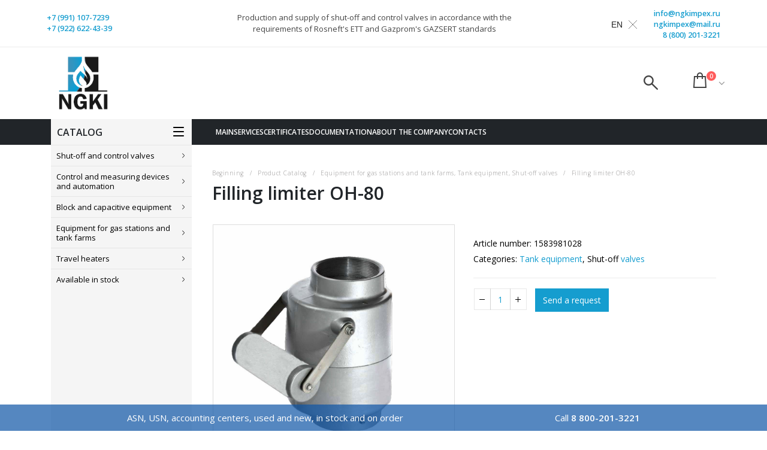

--- FILE ---
content_type: text/html; charset=UTF-8
request_url: https://ngkimpex.ru/product/ogranichitel-naliva-on-80/
body_size: 25519
content:
<!DOCTYPE html>
<html lang="ru-RU">
<head>
<meta charset="UTF-8">
<!--[if IE]>
<meta http-equiv='X-UA-Compatible' content='IE=edge,chrome=1'><![endif]-->
<meta name="viewport" content="width=device-width, initial-scale=1.0, minimum-scale=1.0">
<link rel="profile" href="http://gmpg.org/xfn/11"/>
<link rel="pingback" href="https://ngkimpex.ru/xmlrpc.php"/>
<link rel="shortcut icon" href="//ngkimpex.ru/wp-content/uploads/2019/04/ngki_logo_min.png" type="image/x-icon" />
<link rel="apple-touch-icon" href="//ngkimpex.ru/wp-content/uploads/2019/04/ngki_logo_min.png">
<link rel="apple-touch-icon" sizes="120x120" href="//ngkimpex.ru/wp-content/uploads/2019/04/ngki_logo_min.png">
<link rel="apple-touch-icon" sizes="76x76" href="//ngkimpex.ru/wp-content/uploads/2019/04/ngki_logo_min.png">
<link rel="apple-touch-icon" sizes="152x152" href="//ngkimpex.ru/wp-content/uploads/2019/04/ngki_logo_min.png">
<meta name='robots' content='index, follow, max-image-preview:large, max-snippet:-1, max-video-preview:-1' />
<style>img:is([sizes="auto" i], [sizes^="auto," i]) { contain-intrinsic-size: 3000px 1500px }</style>
<!-- This site is optimized with the Yoast SEO plugin v26.0 - https://yoast.com/wordpress/plugins/seo/ -->
<title>Ограничитель налива ОН-80 | НефтеГазКомплект-Импекс, НГКИ</title>
<link rel="canonical" href="https://ngkimpex.ru/product/ogranichitel-naliva-on-80/" />
<meta property="og:locale" content="ru_RU" />
<meta property="og:type" content="article" />
<meta property="og:title" content="Ограничитель налива ОН-80 | НефтеГазКомплект-Импекс, НГКИ" />
<meta property="og:description" content="Ограничитель налива ОН 80А и клапан отсечной ОК 80 предназначены для перекрытия основного потока топлива во время осуществления операции слива из автоцистерны в резервуар АЗС при достижении уровня топлива в резервуаре заданной величины (для ОК-80 &#8212; 95% объема резервуара). Устанавливаются на вертикальном участке трубопровода линии наполнения непосредственно в резервуаре на заданной высоте. По устойчивости к [&hellip;]" />
<meta property="og:url" content="https://ngkimpex.ru/product/ogranichitel-naliva-on-80/" />
<meta property="og:site_name" content="НефтеГазКомплект-Импекс, НГКИ" />
<meta property="article:modified_time" content="2021-05-18T13:06:06+00:00" />
<meta property="og:image" content="https://ngkimpex.ru/wp-content/uploads/2020/12/xtcptptg.jpg" />
<meta property="og:image:width" content="1000" />
<meta property="og:image:height" content="1000" />
<meta property="og:image:type" content="image/jpeg" />
<meta name="twitter:card" content="summary_large_image" />
<meta name="twitter:label1" content="Примерное время для чтения" />
<meta name="twitter:data1" content="1 минута" />
<script type="application/ld+json" class="yoast-schema-graph">{"@context":"https://schema.org","@graph":[{"@type":"WebPage","@id":"https://ngkimpex.ru/product/ogranichitel-naliva-on-80/","url":"https://ngkimpex.ru/product/ogranichitel-naliva-on-80/","name":"Ограничитель налива ОН-80 | НефтеГазКомплект-Импекс, НГКИ","isPartOf":{"@id":"https://ngkimpex.ru/#website"},"primaryImageOfPage":{"@id":"https://ngkimpex.ru/product/ogranichitel-naliva-on-80/#primaryimage"},"image":{"@id":"https://ngkimpex.ru/product/ogranichitel-naliva-on-80/#primaryimage"},"thumbnailUrl":"https://ngkimpex.ru/wp-content/uploads/2020/12/xtcptptg.jpg","datePublished":"2020-12-22T06:09:55+00:00","dateModified":"2021-05-18T13:06:06+00:00","breadcrumb":{"@id":"https://ngkimpex.ru/product/ogranichitel-naliva-on-80/#breadcrumb"},"inLanguage":"ru-RU","potentialAction":[{"@type":"ReadAction","target":["https://ngkimpex.ru/product/ogranichitel-naliva-on-80/"]}]},{"@type":"ImageObject","inLanguage":"ru-RU","@id":"https://ngkimpex.ru/product/ogranichitel-naliva-on-80/#primaryimage","url":"https://ngkimpex.ru/wp-content/uploads/2020/12/xtcptptg.jpg","contentUrl":"https://ngkimpex.ru/wp-content/uploads/2020/12/xtcptptg.jpg","width":1000,"height":1000},{"@type":"BreadcrumbList","@id":"https://ngkimpex.ru/product/ogranichitel-naliva-on-80/#breadcrumb","itemListElement":[{"@type":"ListItem","position":1,"name":"Главная страница","item":"https://ngkimpex.ru/"},{"@type":"ListItem","position":2,"name":"Каталог продукции","item":"https://ngkimpex.ru/catalog/"},{"@type":"ListItem","position":3,"name":"Ограничитель налива ОН-80"}]},{"@type":"WebSite","@id":"https://ngkimpex.ru/#website","url":"https://ngkimpex.ru/","name":"НефтеГазКомплект-Импекс, НГКИ","description":"","publisher":{"@id":"https://ngkimpex.ru/#organization"},"potentialAction":[{"@type":"SearchAction","target":{"@type":"EntryPoint","urlTemplate":"https://ngkimpex.ru/?s={search_term_string}"},"query-input":{"@type":"PropertyValueSpecification","valueRequired":true,"valueName":"search_term_string"}}],"inLanguage":"ru-RU"},{"@type":"Organization","@id":"https://ngkimpex.ru/#organization","name":"ООО “НефтеГазКомплект-Импекс”","url":"https://ngkimpex.ru/","logo":{"@type":"ImageObject","inLanguage":"ru-RU","@id":"https://ngkimpex.ru/#/schema/logo/image/","url":"https://ngkimpex.ru/wp-content/uploads/2019/04/ngki_logo.png","contentUrl":"https://ngkimpex.ru/wp-content/uploads/2019/04/ngki_logo.png","width":534,"height":493,"caption":"ООО “НефтеГазКомплект-Импекс”"},"image":{"@id":"https://ngkimpex.ru/#/schema/logo/image/"}}]}</script>
<!-- / Yoast SEO plugin. -->
<link rel='dns-prefetch' href='//fonts.googleapis.com' />
<link rel="alternate" type="application/rss+xml" title="НефтеГазКомплект-Импекс, НГКИ &raquo; Лента" href="https://ngkimpex.ru/feed/" />
<link rel="alternate" type="application/rss+xml" title="НефтеГазКомплект-Импекс, НГКИ &raquo; Лента комментариев" href="https://ngkimpex.ru/comments/feed/" />
<!-- Yandex.Metrika counter --> <script type="text/javascript" > (function(m,e,t,r,i,k,a){m[i]=m[i]||function(){(m[i].a=m[i].a||[]).push(arguments)}; m[i].l=1*new Date();k=e.createElement(t),a=e.getElementsByTagName(t)[0],k.async=1,k.src=r,a.parentNode.insertBefore(k,a)}) (window, document, "script", "https://mc.yandex.ru/metrika/tag.js", "ym"); ym(69539416, "init", { clickmap:true, trackLinks:true, accurateTrackBounce:true, webvisor:true }); </script> <noscript><div><img src="https://mc.yandex.ru/watch/69539416" style="position:absolute; left:-9999px;" alt="" /></div></noscript> <!-- /Yandex.Metrika counter --><!-- <link rel='stylesheet' id='wp-block-library-css' href='https://ngkimpex.ru/wp-includes/css/dist/block-library/style.min.css?ver=6.8.3' type='text/css' media='all' /> -->
<link rel="stylesheet" type="text/css" href="//ngkimpex.ru/wp-content/cache/wpfc-minified/fqgaer8c/212nj.css" media="all"/>
<style id='wp-block-library-theme-inline-css' type='text/css'>
.wp-block-audio :where(figcaption){color:#555;font-size:13px;text-align:center}.is-dark-theme .wp-block-audio :where(figcaption){color:#ffffffa6}.wp-block-audio{margin:0 0 1em}.wp-block-code{border:1px solid #ccc;border-radius:4px;font-family:Menlo,Consolas,monaco,monospace;padding:.8em 1em}.wp-block-embed :where(figcaption){color:#555;font-size:13px;text-align:center}.is-dark-theme .wp-block-embed :where(figcaption){color:#ffffffa6}.wp-block-embed{margin:0 0 1em}.blocks-gallery-caption{color:#555;font-size:13px;text-align:center}.is-dark-theme .blocks-gallery-caption{color:#ffffffa6}:root :where(.wp-block-image figcaption){color:#555;font-size:13px;text-align:center}.is-dark-theme :root :where(.wp-block-image figcaption){color:#ffffffa6}.wp-block-image{margin:0 0 1em}.wp-block-pullquote{border-bottom:4px solid;border-top:4px solid;color:currentColor;margin-bottom:1.75em}.wp-block-pullquote cite,.wp-block-pullquote footer,.wp-block-pullquote__citation{color:currentColor;font-size:.8125em;font-style:normal;text-transform:uppercase}.wp-block-quote{border-left:.25em solid;margin:0 0 1.75em;padding-left:1em}.wp-block-quote cite,.wp-block-quote footer{color:currentColor;font-size:.8125em;font-style:normal;position:relative}.wp-block-quote:where(.has-text-align-right){border-left:none;border-right:.25em solid;padding-left:0;padding-right:1em}.wp-block-quote:where(.has-text-align-center){border:none;padding-left:0}.wp-block-quote.is-large,.wp-block-quote.is-style-large,.wp-block-quote:where(.is-style-plain){border:none}.wp-block-search .wp-block-search__label{font-weight:700}.wp-block-search__button{border:1px solid #ccc;padding:.375em .625em}:where(.wp-block-group.has-background){padding:1.25em 2.375em}.wp-block-separator.has-css-opacity{opacity:.4}.wp-block-separator{border:none;border-bottom:2px solid;margin-left:auto;margin-right:auto}.wp-block-separator.has-alpha-channel-opacity{opacity:1}.wp-block-separator:not(.is-style-wide):not(.is-style-dots){width:100px}.wp-block-separator.has-background:not(.is-style-dots){border-bottom:none;height:1px}.wp-block-separator.has-background:not(.is-style-wide):not(.is-style-dots){height:2px}.wp-block-table{margin:0 0 1em}.wp-block-table td,.wp-block-table th{word-break:normal}.wp-block-table :where(figcaption){color:#555;font-size:13px;text-align:center}.is-dark-theme .wp-block-table :where(figcaption){color:#ffffffa6}.wp-block-video :where(figcaption){color:#555;font-size:13px;text-align:center}.is-dark-theme .wp-block-video :where(figcaption){color:#ffffffa6}.wp-block-video{margin:0 0 1em}:root :where(.wp-block-template-part.has-background){margin-bottom:0;margin-top:0;padding:1.25em 2.375em}
</style>
<style id='classic-theme-styles-inline-css' type='text/css'>
/*! This file is auto-generated */
.wp-block-button__link{color:#fff;background-color:#32373c;border-radius:9999px;box-shadow:none;text-decoration:none;padding:calc(.667em + 2px) calc(1.333em + 2px);font-size:1.125em}.wp-block-file__button{background:#32373c;color:#fff;text-decoration:none}
</style>
<style id='global-styles-inline-css' type='text/css'>
:root{--wp--preset--aspect-ratio--square: 1;--wp--preset--aspect-ratio--4-3: 4/3;--wp--preset--aspect-ratio--3-4: 3/4;--wp--preset--aspect-ratio--3-2: 3/2;--wp--preset--aspect-ratio--2-3: 2/3;--wp--preset--aspect-ratio--16-9: 16/9;--wp--preset--aspect-ratio--9-16: 9/16;--wp--preset--color--black: #000000;--wp--preset--color--cyan-bluish-gray: #abb8c3;--wp--preset--color--white: #ffffff;--wp--preset--color--pale-pink: #f78da7;--wp--preset--color--vivid-red: #cf2e2e;--wp--preset--color--luminous-vivid-orange: #ff6900;--wp--preset--color--luminous-vivid-amber: #fcb900;--wp--preset--color--light-green-cyan: #7bdcb5;--wp--preset--color--vivid-green-cyan: #00d084;--wp--preset--color--pale-cyan-blue: #8ed1fc;--wp--preset--color--vivid-cyan-blue: #0693e3;--wp--preset--color--vivid-purple: #9b51e0;--wp--preset--color--primary: #159dcf;--wp--preset--color--secondary: #3794bd;--wp--preset--color--tertiary: #2baab1;--wp--preset--color--quaternary: #383f48;--wp--preset--color--dark: #212529;--wp--preset--color--light: #ffffff;--wp--preset--gradient--vivid-cyan-blue-to-vivid-purple: linear-gradient(135deg,rgba(6,147,227,1) 0%,rgb(155,81,224) 100%);--wp--preset--gradient--light-green-cyan-to-vivid-green-cyan: linear-gradient(135deg,rgb(122,220,180) 0%,rgb(0,208,130) 100%);--wp--preset--gradient--luminous-vivid-amber-to-luminous-vivid-orange: linear-gradient(135deg,rgba(252,185,0,1) 0%,rgba(255,105,0,1) 100%);--wp--preset--gradient--luminous-vivid-orange-to-vivid-red: linear-gradient(135deg,rgba(255,105,0,1) 0%,rgb(207,46,46) 100%);--wp--preset--gradient--very-light-gray-to-cyan-bluish-gray: linear-gradient(135deg,rgb(238,238,238) 0%,rgb(169,184,195) 100%);--wp--preset--gradient--cool-to-warm-spectrum: linear-gradient(135deg,rgb(74,234,220) 0%,rgb(151,120,209) 20%,rgb(207,42,186) 40%,rgb(238,44,130) 60%,rgb(251,105,98) 80%,rgb(254,248,76) 100%);--wp--preset--gradient--blush-light-purple: linear-gradient(135deg,rgb(255,206,236) 0%,rgb(152,150,240) 100%);--wp--preset--gradient--blush-bordeaux: linear-gradient(135deg,rgb(254,205,165) 0%,rgb(254,45,45) 50%,rgb(107,0,62) 100%);--wp--preset--gradient--luminous-dusk: linear-gradient(135deg,rgb(255,203,112) 0%,rgb(199,81,192) 50%,rgb(65,88,208) 100%);--wp--preset--gradient--pale-ocean: linear-gradient(135deg,rgb(255,245,203) 0%,rgb(182,227,212) 50%,rgb(51,167,181) 100%);--wp--preset--gradient--electric-grass: linear-gradient(135deg,rgb(202,248,128) 0%,rgb(113,206,126) 100%);--wp--preset--gradient--midnight: linear-gradient(135deg,rgb(2,3,129) 0%,rgb(40,116,252) 100%);--wp--preset--font-size--small: 13px;--wp--preset--font-size--medium: 20px;--wp--preset--font-size--large: 36px;--wp--preset--font-size--x-large: 42px;--wp--preset--font-family--inter: "Inter", sans-serif;--wp--preset--font-family--cardo: Cardo;--wp--preset--spacing--20: 0.44rem;--wp--preset--spacing--30: 0.67rem;--wp--preset--spacing--40: 1rem;--wp--preset--spacing--50: 1.5rem;--wp--preset--spacing--60: 2.25rem;--wp--preset--spacing--70: 3.38rem;--wp--preset--spacing--80: 5.06rem;--wp--preset--shadow--natural: 6px 6px 9px rgba(0, 0, 0, 0.2);--wp--preset--shadow--deep: 12px 12px 50px rgba(0, 0, 0, 0.4);--wp--preset--shadow--sharp: 6px 6px 0px rgba(0, 0, 0, 0.2);--wp--preset--shadow--outlined: 6px 6px 0px -3px rgba(255, 255, 255, 1), 6px 6px rgba(0, 0, 0, 1);--wp--preset--shadow--crisp: 6px 6px 0px rgba(0, 0, 0, 1);}:where(.is-layout-flex){gap: 0.5em;}:where(.is-layout-grid){gap: 0.5em;}body .is-layout-flex{display: flex;}.is-layout-flex{flex-wrap: wrap;align-items: center;}.is-layout-flex > :is(*, div){margin: 0;}body .is-layout-grid{display: grid;}.is-layout-grid > :is(*, div){margin: 0;}:where(.wp-block-columns.is-layout-flex){gap: 2em;}:where(.wp-block-columns.is-layout-grid){gap: 2em;}:where(.wp-block-post-template.is-layout-flex){gap: 1.25em;}:where(.wp-block-post-template.is-layout-grid){gap: 1.25em;}.has-black-color{color: var(--wp--preset--color--black) !important;}.has-cyan-bluish-gray-color{color: var(--wp--preset--color--cyan-bluish-gray) !important;}.has-white-color{color: var(--wp--preset--color--white) !important;}.has-pale-pink-color{color: var(--wp--preset--color--pale-pink) !important;}.has-vivid-red-color{color: var(--wp--preset--color--vivid-red) !important;}.has-luminous-vivid-orange-color{color: var(--wp--preset--color--luminous-vivid-orange) !important;}.has-luminous-vivid-amber-color{color: var(--wp--preset--color--luminous-vivid-amber) !important;}.has-light-green-cyan-color{color: var(--wp--preset--color--light-green-cyan) !important;}.has-vivid-green-cyan-color{color: var(--wp--preset--color--vivid-green-cyan) !important;}.has-pale-cyan-blue-color{color: var(--wp--preset--color--pale-cyan-blue) !important;}.has-vivid-cyan-blue-color{color: var(--wp--preset--color--vivid-cyan-blue) !important;}.has-vivid-purple-color{color: var(--wp--preset--color--vivid-purple) !important;}.has-black-background-color{background-color: var(--wp--preset--color--black) !important;}.has-cyan-bluish-gray-background-color{background-color: var(--wp--preset--color--cyan-bluish-gray) !important;}.has-white-background-color{background-color: var(--wp--preset--color--white) !important;}.has-pale-pink-background-color{background-color: var(--wp--preset--color--pale-pink) !important;}.has-vivid-red-background-color{background-color: var(--wp--preset--color--vivid-red) !important;}.has-luminous-vivid-orange-background-color{background-color: var(--wp--preset--color--luminous-vivid-orange) !important;}.has-luminous-vivid-amber-background-color{background-color: var(--wp--preset--color--luminous-vivid-amber) !important;}.has-light-green-cyan-background-color{background-color: var(--wp--preset--color--light-green-cyan) !important;}.has-vivid-green-cyan-background-color{background-color: var(--wp--preset--color--vivid-green-cyan) !important;}.has-pale-cyan-blue-background-color{background-color: var(--wp--preset--color--pale-cyan-blue) !important;}.has-vivid-cyan-blue-background-color{background-color: var(--wp--preset--color--vivid-cyan-blue) !important;}.has-vivid-purple-background-color{background-color: var(--wp--preset--color--vivid-purple) !important;}.has-black-border-color{border-color: var(--wp--preset--color--black) !important;}.has-cyan-bluish-gray-border-color{border-color: var(--wp--preset--color--cyan-bluish-gray) !important;}.has-white-border-color{border-color: var(--wp--preset--color--white) !important;}.has-pale-pink-border-color{border-color: var(--wp--preset--color--pale-pink) !important;}.has-vivid-red-border-color{border-color: var(--wp--preset--color--vivid-red) !important;}.has-luminous-vivid-orange-border-color{border-color: var(--wp--preset--color--luminous-vivid-orange) !important;}.has-luminous-vivid-amber-border-color{border-color: var(--wp--preset--color--luminous-vivid-amber) !important;}.has-light-green-cyan-border-color{border-color: var(--wp--preset--color--light-green-cyan) !important;}.has-vivid-green-cyan-border-color{border-color: var(--wp--preset--color--vivid-green-cyan) !important;}.has-pale-cyan-blue-border-color{border-color: var(--wp--preset--color--pale-cyan-blue) !important;}.has-vivid-cyan-blue-border-color{border-color: var(--wp--preset--color--vivid-cyan-blue) !important;}.has-vivid-purple-border-color{border-color: var(--wp--preset--color--vivid-purple) !important;}.has-vivid-cyan-blue-to-vivid-purple-gradient-background{background: var(--wp--preset--gradient--vivid-cyan-blue-to-vivid-purple) !important;}.has-light-green-cyan-to-vivid-green-cyan-gradient-background{background: var(--wp--preset--gradient--light-green-cyan-to-vivid-green-cyan) !important;}.has-luminous-vivid-amber-to-luminous-vivid-orange-gradient-background{background: var(--wp--preset--gradient--luminous-vivid-amber-to-luminous-vivid-orange) !important;}.has-luminous-vivid-orange-to-vivid-red-gradient-background{background: var(--wp--preset--gradient--luminous-vivid-orange-to-vivid-red) !important;}.has-very-light-gray-to-cyan-bluish-gray-gradient-background{background: var(--wp--preset--gradient--very-light-gray-to-cyan-bluish-gray) !important;}.has-cool-to-warm-spectrum-gradient-background{background: var(--wp--preset--gradient--cool-to-warm-spectrum) !important;}.has-blush-light-purple-gradient-background{background: var(--wp--preset--gradient--blush-light-purple) !important;}.has-blush-bordeaux-gradient-background{background: var(--wp--preset--gradient--blush-bordeaux) !important;}.has-luminous-dusk-gradient-background{background: var(--wp--preset--gradient--luminous-dusk) !important;}.has-pale-ocean-gradient-background{background: var(--wp--preset--gradient--pale-ocean) !important;}.has-electric-grass-gradient-background{background: var(--wp--preset--gradient--electric-grass) !important;}.has-midnight-gradient-background{background: var(--wp--preset--gradient--midnight) !important;}.has-small-font-size{font-size: var(--wp--preset--font-size--small) !important;}.has-medium-font-size{font-size: var(--wp--preset--font-size--medium) !important;}.has-large-font-size{font-size: var(--wp--preset--font-size--large) !important;}.has-x-large-font-size{font-size: var(--wp--preset--font-size--x-large) !important;}
:where(.wp-block-post-template.is-layout-flex){gap: 1.25em;}:where(.wp-block-post-template.is-layout-grid){gap: 1.25em;}
:where(.wp-block-columns.is-layout-flex){gap: 2em;}:where(.wp-block-columns.is-layout-grid){gap: 2em;}
:root :where(.wp-block-pullquote){font-size: 1.5em;line-height: 1.6;}
</style>
<!-- <link rel='stylesheet' id='contact-form-7-css' href='https://ngkimpex.ru/wp-content/plugins/contact-form-7/includes/css/styles.css?ver=6.1.1' type='text/css' media='all' /> -->
<!-- <link rel='stylesheet' id='rs-plugin-settings-css' href='https://ngkimpex.ru/wp-content/plugins/revslider/public/assets/css/settings.css?ver=5.4.8' type='text/css' media='all' /> -->
<link rel="stylesheet" type="text/css" href="//ngkimpex.ru/wp-content/cache/wpfc-minified/g0czp5ez/212nj.css" media="all"/>
<style id='rs-plugin-settings-inline-css' type='text/css'>
#rs-demo-id {}
.tparrows:before{color:#159dcf;text-shadow:0 0 3px #fff;}.revslider-initialised .tp-loader{z-index:18;}
</style>
<style id='woocommerce-inline-inline-css' type='text/css'>
.woocommerce form .form-row .required { visibility: visible; }
</style>
<!-- <link rel='stylesheet' id='brands-styles-css' href='https://ngkimpex.ru/wp-content/plugins/woocommerce/assets/css/brands.css?ver=9.7.1' type='text/css' media='all' /> -->
<!-- <link rel='stylesheet' id='js_composer_front-css' href='https://ngkimpex.ru/wp-content/plugins/js_composer/assets/css/js_composer.min.css?ver=6.6.0' type='text/css' media='all' /> -->
<link rel="stylesheet" type="text/css" href="//ngkimpex.ru/wp-content/cache/wpfc-minified/m0c70j94/212nj.css" media="all"/>
<link rel='stylesheet' id='porto-google-fonts-css' href='//fonts.googleapis.com/css?family=Open+Sans%3A200%2C300%2C400%2C700%2C800%2C600%7CShadows+Into+Light%3A200%2C300%2C400%2C700%2C800%2C600%7CPlayfair+Display%3A200%2C300%2C400%2C700%2C800%2C600&#038;ver=6.8.3' type='text/css' media='all' />
<!-- <link rel='stylesheet' id='bootstrap-css' href='https://ngkimpex.ru/wp-content/uploads/porto_styles/bootstrap.css?ver=4.11.3' type='text/css' media='all' /> -->
<!-- <link rel='stylesheet' id='porto-plugins-css' href='https://ngkimpex.ru/wp-content/themes/porto/css/plugins.css?ver=6.8.3' type='text/css' media='all' /> -->
<!-- <link rel='stylesheet' id='porto-theme-css' href='https://ngkimpex.ru/wp-content/themes/porto/css/theme.css?ver=6.8.3' type='text/css' media='all' /> -->
<!-- <link rel='stylesheet' id='porto-shortcodes-css' href='https://ngkimpex.ru/wp-content/uploads/porto_styles/shortcodes.css?ver=4.11.3' type='text/css' media='all' /> -->
<!-- <link rel='stylesheet' id='porto-theme-shop-css' href='https://ngkimpex.ru/wp-content/themes/porto/css/theme_shop.css?ver=6.8.3' type='text/css' media='all' /> -->
<!-- <link rel='stylesheet' id='porto-dynamic-style-css' href='https://ngkimpex.ru/wp-content/uploads/porto_styles/dynamic_style.css?ver=4.11.3' type='text/css' media='all' /> -->
<!-- <link rel='stylesheet' id='porto-style-css' href='https://ngkimpex.ru/wp-content/themes/porto/style.css?ver=6.8.3' type='text/css' media='all' /> -->
<link rel="stylesheet" type="text/css" href="//ngkimpex.ru/wp-content/cache/wpfc-minified/lzmlhh5k/212nj.css" media="all"/>
<style id='porto-style-inline-css' type='text/css'>
#header .logo,.side-header-narrow-bar-logo{max-width:100px;}@media (min-width:1170px){#header .logo{max-width:100px;}}@media (max-width:991px){#header .logo{max-width:100px;}}@media (max-width:767px){#header .logo{max-width:100px;}}@media (min-width:992px){}#header .header-main .header-left,#header .header-main .header-center,#header .header-main .header-right,.fixed-header #header .header-main .header-left,.fixed-header #header .header-main .header-right,.fixed-header #header .header-main .header-center{padding-top:0px;padding-bottom:0px}@media (max-width:991px){#header .header-main .header-left,#header .header-main .header-center,#header .header-main .header-right,.fixed-header #header .header-main .header-left,.fixed-header #header .header-main .header-right,.fixed-header #header .header-main .header-center{padding-top:15px;padding-bottom:15px}}.page-top .page-title-wrap{line-height:0;}.page-top .page-title:not(.b-none):after{content:'';position:absolute;width:100%;left:0;border-bottom:5px solid #159dcf;bottom:-32px;}body.single-product .page-top .breadcrumbs-wrap{padding-right:55px;}.product-images .img-thumbnail .inner,.product-images .img-thumbnail .inner img{-webkit-transform:none;transform:none;}.single-product .product-summary-wrap .share-links a{background:#4c4c4c;}.product-layout-default .variations{display:block;}.product-layout-default .variations:after{content:'';position:absolute;border-top:1px solid #ebebeb;}.product-layout-default .variations tr:last-child td{padding-bottom:20px;}#login-form-popup{position:relative;width:80%;max-width:872px;margin-left:auto;margin-right:auto;}#login-form-popup .featured-box{margin-bottom:0;box-shadow:none;border:none;}#login-form-popup .featured-box .box-content{padding:25px 35px;}#login-form-popup .featured-box h2{text-transform:uppercase;font-size:15px;letter-spacing:0.05em;font-weight:600;color:#212529;line-height:2;}.porto-social-login-section{background:#f4f4f2;text-align:center;padding:20px 20px 25px;}.porto-social-login-section p{text-transform:uppercase;font-size:12px;color:#212529;font-weight:600;margin-bottom:8px;}#login-form-popup .col2-set{margin-left:-20px;margin-right:-20px;}#login-form-popup .col-1,#login-form-popup .col-2{padding-left:20px;padding-right:20px;}@media (min-width:992px){#login-form-popup .col-1{border-right:1px solid #f5f6f6;}}#login-form-popup .input-text{box-shadow:none;padding-top:10px;padding-bottom:10px;border-color:#ddd;border-radius:2px;}#login-form-popup form label{font-size:12px;line-height:1;}#login-form-popup .form-row{margin-bottom:20px;}#login-form-popup .button{border-radius:2px;padding:10px 24px;text-transform:uppercase;text-shadow:none;font-family:Open Sans;font-size:12px;letter-spacing:0.025em;color:#fff;}#login-form-popup label.inline{margin-top:15px;float:right;position:relative;cursor:pointer;line-height:1.5;}#login-form-popup label.inline input[type=checkbox]{opacity:0;margin-right:8px;margin-top:0;margin-bottom:0;}#login-form-popup label.inline span:before{content:'';position:absolute;border:1px solid #ddd;border-radius:1px;width:16px;height:16px;left:0;top:0;text-align:center;line-height:15px;font-family:'Font Awesome 5 Free';font-weight:900;font-size:9px;color:#aaa;}#login-form-popup label.inline input[type=checkbox]:checked + span:before{content:'\f00c';}#login-form-popup .social-button{text-decoration:none;margin-left:10px;margin-right:10px;}#login-form-popup .social-button i{font-size:16px;margin-right:8px;}#login-form-popup p.status{color:#212529;}#login-form-popup .lost_password{margin-top:-15px;font-size:13px;margin-bottom:0;}.porto-social-login-section .google-plus{background:#dd4e31;}.porto-social-login-section .facebook{background:#3a589d;}.porto-social-login-section .twitter{background:#1aa9e1;}#login-form-popup{max-width:480px;}html.panel-opened body > .mfp-bg{z-index:9042;}html.panel-opened body > .mfp-wrap{z-index:9043;}#header .feature-box p{line-height:1.5;}@media (min-width:992px){.header-bottom{border-top:1px solid rgba(0,0,0,.08);}}.headprice{text-align:left;}.head__slogan{max-width:500px;font-size:13px;line-height:19px;}.head__slogan a{color:#444;}@media (max-width:992px){.head__slogan{display:none;}}@media (max-width:991px){#header .separator{display:none;}}b{font-weight:900;}.portfolio-item .thumb-info{background:#f4f4f4;}#footer .widget-title{font-size:19px;text-transform:none;margin-bottom:20px;}#footer .footer-bottom{border-top:1px solid rgba(255,255,255,.05);}
</style>
<!--[if lt IE 10]>
<link rel='stylesheet' id='porto-ie-css' href='https://ngkimpex.ru/wp-content/themes/porto/css/ie.css?ver=6.8.3' type='text/css' media='all' />
<![endif]-->
<!-- <link rel='stylesheet' id='styles-child-css' href='https://ngkimpex.ru/wp-content/themes/porto_child/style.css?ver=6.8.3' type='text/css' media='all' /> -->
<link rel="stylesheet" type="text/css" href="//ngkimpex.ru/wp-content/cache/wpfc-minified/jzqots8i/212nj.css" media="all"/>
<script type="text/template" id="tmpl-variation-template">
<div class="woocommerce-variation-description">{{{ data.variation.variation_description }}}</div>
<div class="woocommerce-variation-price">{{{ data.variation.price_html }}}</div>
<div class="woocommerce-variation-availability">{{{ data.variation.availability_html }}}</div>
</script>
<script type="text/template" id="tmpl-unavailable-variation-template">
<p role="alert">Этот товар недоступен. Пожалуйста, выберите другую комбинацию.</p>
</script>
<script src='//ngkimpex.ru/wp-content/cache/wpfc-minified/evsj0j9/212nj.js' type="text/javascript"></script>
<!-- <script type="text/javascript" src="https://ngkimpex.ru/wp-includes/js/jquery/jquery.min.js?ver=3.7.1" id="jquery-core-js"></script> -->
<!-- <script type="text/javascript" src="https://ngkimpex.ru/wp-includes/js/jquery/jquery-migrate.min.js?ver=3.4.1" id="jquery-migrate-js"></script> -->
<!-- <script type="text/javascript" src="https://ngkimpex.ru/wp-content/plugins/revslider/public/assets/js/jquery.themepunch.tools.min.js?ver=5.4.8" id="tp-tools-js"></script> -->
<!-- <script type="text/javascript" src="https://ngkimpex.ru/wp-content/plugins/revslider/public/assets/js/jquery.themepunch.revolution.min.js?ver=5.4.8" id="revmin-js"></script> -->
<!-- <script type="text/javascript" src="https://ngkimpex.ru/wp-content/plugins/woocommerce/assets/js/jquery-blockui/jquery.blockUI.min.js?ver=2.7.0-wc.9.7.1" id="jquery-blockui-js" data-wp-strategy="defer"></script> -->
<script type="text/javascript" id="wc-add-to-cart-js-extra">
/* <![CDATA[ */
var wc_add_to_cart_params = {"ajax_url":"\/wp-admin\/admin-ajax.php","wc_ajax_url":"\/?wc-ajax=%%endpoint%%","i18n_view_cart":"\u041f\u0440\u043e\u0441\u043c\u043e\u0442\u0440 \u043a\u043e\u0440\u0437\u0438\u043d\u044b","cart_url":"https:\/\/ngkimpex.ru\/basket\/","is_cart":"","cart_redirect_after_add":"no"};
/* ]]> */
</script>
<script src='//ngkimpex.ru/wp-content/cache/wpfc-minified/9k5b0ol5/212nj.js' type="text/javascript"></script>
<!-- <script type="text/javascript" src="https://ngkimpex.ru/wp-content/plugins/woocommerce/assets/js/frontend/add-to-cart.min.js?ver=9.7.1" id="wc-add-to-cart-js" data-wp-strategy="defer"></script> -->
<script type="text/javascript" id="wc-single-product-js-extra">
/* <![CDATA[ */
var wc_single_product_params = {"i18n_required_rating_text":"\u041f\u043e\u0436\u0430\u043b\u0443\u0439\u0441\u0442\u0430, \u043f\u043e\u0441\u0442\u0430\u0432\u044c\u0442\u0435 \u043e\u0446\u0435\u043d\u043a\u0443","i18n_rating_options":["1 \u0438\u0437 5 \u0437\u0432\u0451\u0437\u0434","2 \u0438\u0437 5 \u0437\u0432\u0451\u0437\u0434","3 \u0438\u0437 5 \u0437\u0432\u0451\u0437\u0434","4 \u0438\u0437 5 \u0437\u0432\u0451\u0437\u0434","5 \u0438\u0437 5 \u0437\u0432\u0451\u0437\u0434"],"i18n_product_gallery_trigger_text":"\u041f\u0440\u043e\u0441\u043c\u043e\u0442\u0440 \u0433\u0430\u043b\u0435\u0440\u0435\u0438 \u0438\u0437\u043e\u0431\u0440\u0430\u0436\u0435\u043d\u0438\u0439 \u0432 \u043f\u043e\u043b\u043d\u043e\u044d\u043a\u0440\u0430\u043d\u043d\u043e\u043c \u0440\u0435\u0436\u0438\u043c\u0435","review_rating_required":"yes","flexslider":{"rtl":false,"animation":"slide","smoothHeight":true,"directionNav":false,"controlNav":"thumbnails","slideshow":false,"animationSpeed":500,"animationLoop":false,"allowOneSlide":false},"zoom_enabled":"","zoom_options":[],"photoswipe_enabled":"","photoswipe_options":{"shareEl":false,"closeOnScroll":false,"history":false,"hideAnimationDuration":0,"showAnimationDuration":0},"flexslider_enabled":""};
/* ]]> */
</script>
<script src='//ngkimpex.ru/wp-content/cache/wpfc-minified/fp7w4kc5/212nj.js' type="text/javascript"></script>
<!-- <script type="text/javascript" src="https://ngkimpex.ru/wp-content/plugins/woocommerce/assets/js/frontend/single-product.min.js?ver=9.7.1" id="wc-single-product-js" defer="defer" data-wp-strategy="defer"></script> -->
<!-- <script type="text/javascript" src="https://ngkimpex.ru/wp-content/plugins/woocommerce/assets/js/js-cookie/js.cookie.min.js?ver=2.1.4-wc.9.7.1" id="js-cookie-js" defer="defer" data-wp-strategy="defer"></script> -->
<script type="text/javascript" id="woocommerce-js-extra">
/* <![CDATA[ */
var woocommerce_params = {"ajax_url":"\/wp-admin\/admin-ajax.php","wc_ajax_url":"\/?wc-ajax=%%endpoint%%","i18n_password_show":"\u041f\u043e\u043a\u0430\u0437\u0430\u0442\u044c \u043f\u0430\u0440\u043e\u043b\u044c","i18n_password_hide":"\u0421\u043a\u0440\u044b\u0442\u044c \u043f\u0430\u0440\u043e\u043b\u044c"};
/* ]]> */
</script>
<script src='//ngkimpex.ru/wp-content/cache/wpfc-minified/forwjnvs/212nj.js' type="text/javascript"></script>
<!-- <script type="text/javascript" src="https://ngkimpex.ru/wp-content/plugins/woocommerce/assets/js/frontend/woocommerce.min.js?ver=9.7.1" id="woocommerce-js" defer="defer" data-wp-strategy="defer"></script> -->
<!-- <script type="text/javascript" src="https://ngkimpex.ru/wp-content/plugins/js_composer/assets/js/vendors/woocommerce-add-to-cart.js?ver=6.6.0" id="vc_woocommerce-add-to-cart-js-js"></script> -->
<!-- <script type="text/javascript" src="https://ngkimpex.ru/wp-includes/js/underscore.min.js?ver=1.13.7" id="underscore-js"></script> -->
<script type="text/javascript" id="wp-util-js-extra">
/* <![CDATA[ */
var _wpUtilSettings = {"ajax":{"url":"\/wp-admin\/admin-ajax.php"}};
/* ]]> */
</script>
<script src='//ngkimpex.ru/wp-content/cache/wpfc-minified/qu8o9mql/212nj.js' type="text/javascript"></script>
<!-- <script type="text/javascript" src="https://ngkimpex.ru/wp-includes/js/wp-util.min.js?ver=6.8.3" id="wp-util-js"></script> -->
<script type="text/javascript" id="wc-add-to-cart-variation-js-extra">
/* <![CDATA[ */
var wc_add_to_cart_variation_params = {"wc_ajax_url":"\/?wc-ajax=%%endpoint%%","i18n_no_matching_variations_text":"\u0416\u0430\u043b\u044c, \u043d\u043e \u0442\u043e\u0432\u0430\u0440\u043e\u0432, \u0441\u043e\u043e\u0442\u0432\u0435\u0442\u0441\u0442\u0432\u0443\u044e\u0449\u0438\u0445 \u0432\u0430\u0448\u0435\u043c\u0443 \u0432\u044b\u0431\u043e\u0440\u0443, \u043d\u0435 \u043e\u0431\u043d\u0430\u0440\u0443\u0436\u0435\u043d\u043e. \u041f\u043e\u0436\u0430\u043b\u0443\u0439\u0441\u0442\u0430, \u0432\u044b\u0431\u0435\u0440\u0438\u0442\u0435 \u0434\u0440\u0443\u0433\u0443\u044e \u043a\u043e\u043c\u0431\u0438\u043d\u0430\u0446\u0438\u044e.","i18n_make_a_selection_text":"\u0412\u044b\u0431\u0435\u0440\u0438\u0442\u0435 \u043e\u043f\u0446\u0438\u0438 \u0442\u043e\u0432\u0430\u0440\u0430 \u043f\u0435\u0440\u0435\u0434 \u0435\u0433\u043e \u0434\u043e\u0431\u0430\u0432\u043b\u0435\u043d\u0438\u0435\u043c \u0432 \u0432\u0430\u0448\u0443 \u043a\u043e\u0440\u0437\u0438\u043d\u0443.","i18n_unavailable_text":"\u042d\u0442\u043e\u0442 \u0442\u043e\u0432\u0430\u0440 \u043d\u0435\u0434\u043e\u0441\u0442\u0443\u043f\u0435\u043d. \u041f\u043e\u0436\u0430\u043b\u0443\u0439\u0441\u0442\u0430, \u0432\u044b\u0431\u0435\u0440\u0438\u0442\u0435 \u0434\u0440\u0443\u0433\u0443\u044e \u043a\u043e\u043c\u0431\u0438\u043d\u0430\u0446\u0438\u044e.","i18n_reset_alert_text":"\u0420\u0435\u0437\u0443\u043b\u044c\u0442\u0430\u0442\u044b \u0432\u0430\u0448\u0435\u0433\u043e \u0432\u044b\u0431\u043e\u0440\u0430 \u0441\u0431\u0440\u043e\u0448\u0435\u043d\u044b. \u0412\u044b\u0431\u0435\u0440\u0438\u0442\u0435 \u043e\u043f\u0446\u0438\u0438 \u0442\u043e\u0432\u0430\u0440\u0430, \u043f\u0435\u0440\u0435\u0434 \u0442\u0435\u043c \u043a\u0430\u043a \u0434\u043e\u0431\u0430\u0432\u0438\u0442\u044c \u0435\u0433\u043e \u0432 \u043a\u043e\u0440\u0437\u0438\u043d\u0443."};
/* ]]> */
</script>
<script src='//ngkimpex.ru/wp-content/cache/wpfc-minified/oqb9prx/212nj.js' type="text/javascript"></script>
<!-- <script type="text/javascript" src="https://ngkimpex.ru/wp-content/plugins/woocommerce/assets/js/frontend/add-to-cart-variation.min.js?ver=9.7.1" id="wc-add-to-cart-variation-js" defer="defer" data-wp-strategy="defer"></script> -->
<link rel="https://api.w.org/" href="https://ngkimpex.ru/wp-json/" /><link rel="alternate" title="JSON" type="application/json" href="https://ngkimpex.ru/wp-json/wp/v2/product/5529" /><link rel="EditURI" type="application/rsd+xml" title="RSD" href="https://ngkimpex.ru/xmlrpc.php?rsd" />
<meta name="generator" content="WordPress 6.8.3" />
<meta name="generator" content="WooCommerce 9.7.1" />
<link rel='shortlink' href='https://ngkimpex.ru/?p=5529' />
<link rel="alternate" title="oEmbed (JSON)" type="application/json+oembed" href="https://ngkimpex.ru/wp-json/oembed/1.0/embed?url=https%3A%2F%2Fngkimpex.ru%2Fproduct%2Fogranichitel-naliva-on-80%2F" />
<link rel="alternate" title="oEmbed (XML)" type="text/xml+oembed" href="https://ngkimpex.ru/wp-json/oembed/1.0/embed?url=https%3A%2F%2Fngkimpex.ru%2Fproduct%2Fogranichitel-naliva-on-80%2F&#038;format=xml" />
<noscript><style>.woocommerce-product-gallery{ opacity: 1 !important; }</style></noscript>
<meta name="generator" content="Powered by WPBakery Page Builder - drag and drop page builder for WordPress."/>
<meta name="generator" content="Powered by Slider Revolution 5.4.8 - responsive, Mobile-Friendly Slider Plugin for WordPress with comfortable drag and drop interface." />
<style class='wp-fonts-local' type='text/css'>
@font-face{font-family:Inter;font-style:normal;font-weight:300 900;font-display:fallback;src:url('https://ngkimpex.ru/wp-content/plugins/woocommerce/assets/fonts/Inter-VariableFont_slnt,wght.woff2') format('woff2');font-stretch:normal;}
@font-face{font-family:Cardo;font-style:normal;font-weight:400;font-display:fallback;src:url('https://ngkimpex.ru/wp-content/plugins/woocommerce/assets/fonts/cardo_normal_400.woff2') format('woff2');}
</style>
<link rel="icon" href="https://ngkimpex.ru/wp-content/uploads/2019/04/cropped-ngki_logo-32x32.png" sizes="32x32" />
<link rel="icon" href="https://ngkimpex.ru/wp-content/uploads/2019/04/cropped-ngki_logo-300x300.png" sizes="192x192" />
<link rel="apple-touch-icon" href="https://ngkimpex.ru/wp-content/uploads/2019/04/cropped-ngki_logo-300x300.png" />
<meta name="msapplication-TileImage" content="https://ngkimpex.ru/wp-content/uploads/2019/04/cropped-ngki_logo-300x300.png" />
<script type="text/javascript">function setREVStartSize(e){									
try{ e.c=jQuery(e.c);var i=jQuery(window).width(),t=9999,r=0,n=0,l=0,f=0,s=0,h=0;
if(e.responsiveLevels&&(jQuery.each(e.responsiveLevels,function(e,f){f>i&&(t=r=f,l=e),i>f&&f>r&&(r=f,n=e)}),t>r&&(l=n)),f=e.gridheight[l]||e.gridheight[0]||e.gridheight,s=e.gridwidth[l]||e.gridwidth[0]||e.gridwidth,h=i/s,h=h>1?1:h,f=Math.round(h*f),"fullscreen"==e.sliderLayout){var u=(e.c.width(),jQuery(window).height());if(void 0!=e.fullScreenOffsetContainer){var c=e.fullScreenOffsetContainer.split(",");if (c) jQuery.each(c,function(e,i){u=jQuery(i).length>0?u-jQuery(i).outerHeight(!0):u}),e.fullScreenOffset.split("%").length>1&&void 0!=e.fullScreenOffset&&e.fullScreenOffset.length>0?u-=jQuery(window).height()*parseInt(e.fullScreenOffset,0)/100:void 0!=e.fullScreenOffset&&e.fullScreenOffset.length>0&&(u-=parseInt(e.fullScreenOffset,0))}f=u}else void 0!=e.minHeight&&f<e.minHeight&&(f=e.minHeight);e.c.closest(".rev_slider_wrapper").css({height:f})					
}catch(d){console.log("Failure at Presize of Slider:"+d)}						
};</script>
<style type="text/css" title="dynamic-css" class="options-output">.alternative-font, a, .color-primary{color:#159dcf;}.header-wrapper{background-color:transparent;}#header .header-main{background-color:#ffffff;}#header, #header .header-main .header-contact .nav-top > li > a, #header .top-links > li.menu-item:before{color:#999999;}#header .header-top, .header-top .top-links>li.menu-item:after{color:#999999;}.page-top{background-color:#212529;}#footer{background-color:#212529;}#footer .footer-main{background-color:transparent;}#footer .footer-bottom{background-color:#212529;}#footer .footer-bottom, #footer .footer-bottom p, #footer .footer-bottom .widget > div > ul li, #footer .footer-bottom .widget > ul li{color:#555555;}#header.sticky-header .searchform-popup .search-toggle{color:#444444;}#header.sticky-header .searchform-popup .search-toggle:hover{color:#444444;}#mini-cart .cart-subtotal, #mini-cart .minicart-icon{color:#444444;}#mini-cart .cart-items, #mini-cart .cart-items-text{color:#ffffff;}#mini-cart{background:transparent;}.sticky-header #mini-cart .cart-subtotal, .sticky-header #mini-cart .minicart-icon{color:#444444;}.sticky-header #mini-cart .cart-items, .sticky-header #mini-cart .cart-items-text{color:#ffffff;}.sticky-header #mini-cart{background:transparent;}</style>				<script>
<!-- Global site tag (gtag.js) - Google Analytics -->
</script>
<script>
window.dataLayer = window.dataLayer || [];
function gtag(){dataLayer.push(arguments);}
gtag('js', new Date());
gtag('config', 'UA-200796184-1');				</script>
<noscript><style> .wpb_animate_when_almost_visible { opacity: 1; }</style></noscript></head>
<body>
<div class="header-wrapper">
<header id="header" class="header-builder">
<div class="header-main header-has-center">
<div class="header-row container">
<div class="header-col header-left">
<div class="custom-html">
<div class="feature-box feature-box-style-2 align-items-center">
<div class="feature-box-info pl-2">
<p class="pb-0 font-weight-semibold font-size-sm mb-0">
<a href="https://wa.me/79911077239">+7 (991) 107-7239</a><br>
<a href="tel:+79226224339">+7 (922) 622-43-39</a>
</p>
</div>
</div>
</div>
</div>
<div class="header-col header-center">
<div class="custom-html">
<div class="head__slogan">
<a href="/myk-ett-gazsert/">Производство и поставка запорно-регулирующей
арматуры по требованиям МУК ЕТТ ПАО «Роснефть», ГАЗСЕРТ ПАО «Газпром»</a>
</div>
</div>
</div>
<div class="header-col header-right">
<div class="custom-html">
<div class="feature-box reverse-allres feature-box-style-2 align-items-center">
<div class="feature-box-info pr-2 mt-1">
<p class="mb-0 font-weight-semibold font-size-sm">
<a class="hidephone" href="mailto:info@ngkimpex.ru">info@ngkimpex.ru</a><br/>
<a class="hidephone" href="mailto:ngkimpex@mail.ru">ngkimpex@mail.ru</a><br/>
<a href="tel:88002013221" class="hidephone">8 (800) 201-3221</a>
</p>
</div>
<div class="feature-box-info pr-2 mt-1">
<div id="ytWidget"></div>
</div>
</div>
</div>
</div>
</div>
<div id="nav-panel" class="">
<div class="container">
<div class="mobile-nav-wrap">
<div class="menu-wrap"><ul id="menu-menyu" class="mobile-menu accordion-menu"><li id="accordion-menu-item-2788" class="menu-item menu-item-type-custom menu-item-object-custom menu-item-home"><a href="https://ngkimpex.ru" class="">Главная</a></li>
<li id="accordion-menu-item-3354" class="menu-item menu-item-type-post_type menu-item-object-page current_page_parent"><a href="https://ngkimpex.ru/catalog/" class="">Каталог продукции</a></li>
<li id="accordion-menu-item-8692" class="menu-item menu-item-type-post_type menu-item-object-page"><a href="https://ngkimpex.ru/services/" class="">Услуги</a></li>
</ul><ul id="menu-%d0%bc%d0%b5%d0%bd%d1%8e_ext" class="mobile-menu accordion-menu"><li id="accordion-menu-item-3119" class="menu-item menu-item-type-post_type menu-item-object-page"><a href="https://ngkimpex.ru/licenses/" class="">Сертификаты</a></li>
<li id="accordion-menu-item-3120" class="menu-item menu-item-type-post_type menu-item-object-page"><a href="https://ngkimpex.ru/contact-us/" class="">Контакты</a></li>
<li id="accordion-menu-item-3121" class="menu-item menu-item-type-post_type menu-item-object-page"><a href="https://ngkimpex.ru/about-us/" class="">О компании</a></li>
</ul></div>		</div>
</div>
</div>
</div>
<div class="header-bottom header-has-center main-menu-wrap">
<div class="header-row container">
<div class="header-col header-center">
<a href="/">
<img src="https://ngkimpex.ru/wp-content/themes/porto_child/assets/ngki_logo.png" alt="НГКИ" loading="lazy" class="header--logo"/>
</a>
</div>
<div class="header-col header-right">
<a class="mobile-toggle"><i class="fas fa-bars"></i></a>
<div class="searchform-popup search-popup">
<a class="search-toggle"><i class="fas fa-search"></i><span class="search-text">Поиск</span></a>
<form action="https://ngkimpex.ru/" method="get"
class="searchform">
<div class="searchform-fields">
<span class="text"><input name="s" type="text" value="" placeholder="Поиск&amp;толкование" autocomplete="off" /></span>
<span class="button-wrap">
<button class="btn btn-special" title="Поиск" type="submit"><i class="fas fa-search"></i></button>
</span>
</div>
<div class="live-search-list"></div>
</form>
</div>
<div id="mini-cart" class="mini-cart minicart-arrow-alt">
<div class="cart-head">
<i class="minicart-icon"></i><span class="cart-items">0</span><span class="cart-items-text">0 элементов</span>			</div>
<div class="cart-popup widget_shopping_cart">
<div class="widget_shopping_cart_content">
<div class="cart-loading"></div>
</div>
</div>
</div>
</div>
</div>
</div>
</header>
</div>
<section class="main--menu">
<div class="main--menu__row">
<div class="container">
<div class="main--menu__catalog">
Каталог
<img src="https://ngkimpex.ru/wp-content/themes/porto_child/assets/menu.svg" alt="" loading="lazy"/>
</div>
<ul><li id="menu-item-9069" class="menu-item menu-item-type-custom menu-item-object-custom menu-item-9069"><a href="/">Главная</a></li>
<li id="menu-item-9019" class="menu-item menu-item-type-post_type menu-item-object-page menu-item-9019"><a href="https://ngkimpex.ru/services/">Услуги</a></li>
<li id="menu-item-9020" class="menu-item menu-item-type-post_type menu-item-object-page menu-item-9020"><a href="https://ngkimpex.ru/licenses/">Сертификаты</a></li>
<li id="menu-item-9348" class="menu-item menu-item-type-post_type menu-item-object-page menu-item-9348"><a href="https://ngkimpex.ru/docs/">Документация</a></li>
<li id="menu-item-9021" class="menu-item menu-item-type-post_type menu-item-object-page menu-item-9021"><a href="https://ngkimpex.ru/about-us/">О компании</a></li>
<li id="menu-item-9022" class="menu-item menu-item-type-post_type menu-item-object-page menu-item-9022"><a href="https://ngkimpex.ru/contact-us/">Контакты</a></li>
<li></li></ul>        </div>
</div>
</section>
<div id="main" class="column1 boxed"><!-- main -->
<div class="container">
<div class="row main-content-wrap">
<!-- main content -->
<div class="main-content col-lg-12">
<div class="main--menu__catalog-woocommerce">
<ul>
<li class="cat-item cat-item-82"><a href="https://ngkimpex.ru/product-category/zaporno-reguliruyushchaya-armatura/">Запорно-регулирующая арматура</a>
<ul class='children'>
<li class="cat-item cat-item-162"><a href="https://ngkimpex.ru/product-category/zaporno-reguliruyushchaya-armatura/diskovie-zatvori/">Дисковые затворы</a>
</li>
<li class="cat-item cat-item-161"><a href="https://ngkimpex.ru/product-category/zaporno-reguliruyushchaya-armatura/zapornie-klapana/">Запорные клапана</a>
</li>
<li class="cat-item cat-item-119"><a href="https://ngkimpex.ru/product-category/zaporno-reguliruyushchaya-armatura/klinovie-zadvijki/">Клиновые задвижки</a>
</li>
<li class="cat-item cat-item-164"><a href="https://ngkimpex.ru/product-category/zaporno-reguliruyushchaya-armatura/obratnie-klapana/">Обратные клапана</a>
</li>
<li class="cat-item cat-item-330"><a href="https://ngkimpex.ru/product-category/zaporno-reguliruyushchaya-armatura/privodi-sharovih-kranov/">Приводы шаровых кранов</a>
</li>
<li class="cat-item cat-item-163"><a href="https://ngkimpex.ru/product-category/zaporno-reguliruyushchaya-armatura/regulatori-davlenia/">Регуляторы давления</a>
</li>
<li class="cat-item cat-item-170"><a href="https://ngkimpex.ru/product-category/zaporno-reguliruyushchaya-armatura/reductori/">Редукторы</a>
</li>
<li class="cat-item cat-item-168"><a href="https://ngkimpex.ru/product-category/zaporno-reguliruyushchaya-armatura/filtri-setchatie/">Фильтры сетчатые</a>
</li>
<li class="cat-item cat-item-120"><a href="https://ngkimpex.ru/product-category/zaporno-reguliruyushchaya-armatura/sharovie-krani/">Шаровые краны</a>
</li>
</ul>
</li>
<li class="cat-item cat-item-114"><a href="https://ngkimpex.ru/product-category/kip/">Контрольно измерительные приборы и автоматика</a>
<ul class='children'>
<li class="cat-item cat-item-301"><a href="https://ngkimpex.ru/product-category/kip/velan/">Взрывозащищенное электрооборудование</a>
<ul class='children'>
<li class="cat-item cat-item-304"><a href="https://ngkimpex.ru/product-category/kip/velan/vzriv-vikluchateli-velan/">Взрывозащищенные выключатели</a>
</li>
<li class="cat-item cat-item-306"><a href="https://ngkimpex.ru/product-category/kip/velan/posti-signalizacii-velan/">Взрывозащищенные посты сигнализации</a>
</li>
<li class="cat-item cat-item-303"><a href="https://ngkimpex.ru/product-category/kip/velan/posti-ypravleniya-velan/">Взрывозащищенные посты управления и пакетные переключатели</a>
</li>
<li class="cat-item cat-item-305"><a href="https://ngkimpex.ru/product-category/kip/velan/puskateli-ypravlenie-velan/">Взрывозащищенные пускатели и устройства управления</a>
</li>
<li class="cat-item cat-item-302"><a href="https://ngkimpex.ru/product-category/kip/velan/shkafi-ypravleniya-velan/">Взрывозащищенные шкафы управления и сигнализации</a>
</li>
<li class="cat-item cat-item-316"><a href="https://ngkimpex.ru/product-category/kip/velan/condocioneri-vzrivozashishennie/">Кондиционеры взрывозащищенные</a>
</li>
<li class="cat-item cat-item-307"><a href="https://ngkimpex.ru/product-category/kip/velan/osvetitelnoe-oborudovanie-velan/">Осветительное оборудование</a>
</li>
</ul>
</li>
<li class="cat-item cat-item-276"><a href="https://ngkimpex.ru/product-category/kip/datchiki-davlenia/">Датчики давления</a>
</li>
<li class="cat-item cat-item-278"><a href="https://ngkimpex.ru/product-category/kip/datchiki-signalizatori-yrovnya/">Датчики и сигнализаторы уровня</a>
</li>
<li class="cat-item cat-item-297"><a href="https://ngkimpex.ru/product-category/kip/sistema-vector/">Измерительная система Вектор</a>
<ul class='children'>
<li class="cat-item cat-item-299"><a href="https://ngkimpex.ru/product-category/kip/sistema-vector/datchiki-yrovnya-vector/">Датчики уровня</a>
</li>
<li class="cat-item cat-item-298"><a href="https://ngkimpex.ru/product-category/kip/sistema-vector/yravnemeri-vector/">Уравнемеры</a>
</li>
</ul>
</li>
<li class="cat-item cat-item-109"><a href="https://ngkimpex.ru/product-category/kip/sistema-sens/">Измерительная система СЕНС</a>
<ul class='children'>
<li class="cat-item cat-item-293"><a href="https://ngkimpex.ru/product-category/kip/sistema-sens/adapteri-interfeisov/">Адаптеры интерфейсов</a>
</li>
<li class="cat-item cat-item-289"><a href="https://ngkimpex.ru/product-category/kip/sistema-sens/bloki-pitaniya-kommutaczii-sens/">Блоки питания, коммутации</a>
</li>
<li class="cat-item cat-item-287"><a href="https://ngkimpex.ru/product-category/kip/sistema-sens/gazoanalizatori-sens/">Газосигнализаторы</a>
</li>
<li class="cat-item cat-item-286"><a href="https://ngkimpex.ru/product-category/kip/sistema-sens/datchiki-signalizatori-yrovnya-sens/">Датчики и сигнализаторы уровня</a>
</li>
<li class="cat-item cat-item-288"><a href="https://ngkimpex.ru/product-category/kip/sistema-sens/pribori-indikacii-sens/">Приборы индикации и управления</a>
</li>
<li class="cat-item cat-item-285"><a href="https://ngkimpex.ru/product-category/kip/sistema-sens/yrovnemeri-sens/">Уровнемеры</a>
</li>
</ul>
</li>
<li class="cat-item cat-item-279"><a href="https://ngkimpex.ru/product-category/kip/gazoanalizatori-izveshateli/">Промышленные газоанализаторы и пожарные извещатели</a>
</li>
<li class="cat-item cat-item-277"><a href="https://ngkimpex.ru/product-category/kip/massovei-rashodomeri/">Расходомеры и счетчики учета</a>
</li>
</ul>
</li>
<li class="cat-item cat-item-308"><a href="https://ngkimpex.ru/product-category/blochnoe-emkostnoe-oborudovanie/">Блочное и емкостное оборудование</a>
<ul class='children'>
<li class="cat-item cat-item-310"><a href="https://ngkimpex.ru/product-category/blochnoe-emkostnoe-oborudovanie/emkostnoe-oborudovanie/">Емкостное оборудование</a>
</li>
<li class="cat-item cat-item-312"><a href="https://ngkimpex.ru/product-category/blochnoe-emkostnoe-oborudovanie/containernie-azs/">Контейнерные АЗС</a>
</li>
<li class="cat-item cat-item-311"><a href="https://ngkimpex.ru/product-category/blochnoe-emkostnoe-oborudovanie/oborudovanie-gofro-metalla/">Оборудование из гофрированного металла</a>
</li>
<li class="cat-item cat-item-309"><a href="https://ngkimpex.ru/product-category/blochnoe-emkostnoe-oborudovanie/putevie-podogrevateli-blochnoe-emkostnoe-oborudovanie/">Путевые подогреватели</a>
</li>
<li class="cat-item cat-item-313"><a href="https://ngkimpex.ru/product-category/blochnoe-emkostnoe-oborudovanie/naliv-system/">Системы налива АСН</a>
</li>
</ul>
</li>
<li class="cat-item cat-item-91"><a href="https://ngkimpex.ru/product-category/oborudovanie-azs/">Оборудование для АЗС и нефтебаз</a>
<ul class='children'>
<li class="cat-item cat-item-259"><a href="https://ngkimpex.ru/product-category/oborudovanie-azs/gazoanaliticheskoe-oborudovanie/">Газоаналитическое оборудование</a>
<ul class='children'>
<li class="cat-item cat-item-323"><a href="https://ngkimpex.ru/product-category/oborudovanie-azs/gazoanaliticheskoe-oborudovanie/mirax/">MIRAX</a>
</li>
<li class="cat-item cat-item-260"><a href="https://ngkimpex.ru/product-category/oborudovanie-azs/gazoanaliticheskoe-oborudovanie/npp-sensor/">НПП СЕНСОР</a>
</li>
<li class="cat-item cat-item-261"><a href="https://ngkimpex.ru/product-category/oborudovanie-azs/gazoanaliticheskoe-oborudovanie/politehform-m/">ПОЛИТЕХФОРМ-М</a>
</li>
<li class="cat-item cat-item-263"><a href="https://ngkimpex.ru/product-category/oborudovanie-azs/gazoanaliticheskoe-oborudovanie/prompribor-r/">ПРОМПРИБОР-Р</a>
</li>
</ul>
</li>
<li class="cat-item cat-item-177"><a href="https://ngkimpex.ru/product-category/oborudovanie-azs/gazorazdatochnye-kolonki/">Газораздаточные колонки</a>
</li>
<li class="cat-item cat-item-272"><a href="https://ngkimpex.ru/product-category/oborudovanie-azs/zapravochnye-moduli-i-komplektuyushhie-kitaj/">Заправочные модули и комплектующие (Китай)</a>
</li>
<li class="cat-item cat-item-123"><a href="https://ngkimpex.ru/product-category/oborudovanie-azs/metrologiya/">Метрология</a>
<ul class='children'>
<li class="cat-item cat-item-237"><a href="https://ngkimpex.ru/product-category/oborudovanie-azs/metrologiya/areometry-termometry-plotnomery/">Ареометры, термометры, плотномеры</a>
</li>
<li class="cat-item cat-item-129"><a href="https://ngkimpex.ru/product-category/oborudovanie-azs/metrologiya/manometri/">Манометры</a>
</li>
<li class="cat-item cat-item-130"><a href="https://ngkimpex.ru/product-category/oborudovanie-azs/metrologiya/merniki/">Мерники</a>
</li>
<li class="cat-item cat-item-238"><a href="https://ngkimpex.ru/product-category/oborudovanie-azs/metrologiya/merniki-i-ustrojstva-tarirovaniya/">Мерники и устройства тарирования</a>
</li>
<li class="cat-item cat-item-131"><a href="https://ngkimpex.ru/product-category/oborudovanie-azs/metrologiya/metroshtoki/">Метроштоки</a>
</li>
<li class="cat-item cat-item-239"><a href="https://ngkimpex.ru/product-category/oborudovanie-azs/metrologiya/oktanometry-laboratornye-komplekty/">Октанометры, лабораторные комплекты</a>
</li>
<li class="cat-item cat-item-240"><a href="https://ngkimpex.ru/product-category/oborudovanie-azs/metrologiya/pasty-indikatornye/">Пасты индикаторные</a>
</li>
<li class="cat-item cat-item-133"><a href="https://ngkimpex.ru/product-category/oborudovanie-azs/metrologiya/probootborniki/">Пробоотборники</a>
</li>
<li class="cat-item cat-item-241"><a href="https://ngkimpex.ru/product-category/oborudovanie-azs/metrologiya/ruletki/">Рулетки</a>
</li>
<li class="cat-item cat-item-242"><a href="https://ngkimpex.ru/product-category/oborudovanie-azs/metrologiya/czilindry-mernye/">Цилиндры мерные</a>
</li>
</ul>
</li>
<li class="cat-item cat-item-97"><a href="https://ngkimpex.ru/product-category/oborudovanie-azs/nasosi/">Насосы и насосные агрегаты</a>
<ul class='children'>
<li class="cat-item cat-item-275"><a href="https://ngkimpex.ru/product-category/oborudovanie-azs/nasosi/zapasnye-chasti-k-nasosam/">Запасные части к насосам</a>
</li>
<li class="cat-item cat-item-267"><a href="https://ngkimpex.ru/product-category/oborudovanie-azs/nasosi/konsolnye-monoblochnye-nasosy-tip-km/">Консольные моноблочные насосы (тип КМ)</a>
</li>
<li class="cat-item cat-item-268"><a href="https://ngkimpex.ru/product-category/oborudovanie-azs/nasosi/konsolnye-elektronasosy-tip-k/">Консольные электронасосы (тип К, КМС, КМН)</a>
</li>
<li class="cat-item cat-item-98"><a href="https://ngkimpex.ru/product-category/oborudovanie-azs/nasosi/pogrujnie-nasosi/">Погружные насосы</a>
</li>
<li class="cat-item cat-item-266"><a href="https://ngkimpex.ru/product-category/oborudovanie-azs/nasosi/rychnie-nasosi-nasosi/">Ручные насосы</a>
</li>
<li class="cat-item cat-item-100"><a href="https://ngkimpex.ru/product-category/oborudovanie-azs/nasosi/samovsasivaushie-nasosi/">Самовсасывающие насосы и агрегаты</a>
</li>
<li class="cat-item cat-item-317"><a href="https://ngkimpex.ru/product-category/oborudovanie-azs/nasosi/shibernie-nasosi/">Шиберные насосы</a>
</li>
<li class="cat-item cat-item-273"><a href="https://ngkimpex.ru/product-category/oborudovanie-azs/nasosi/elektronasosy-12v-24v/">Электронасосы 12В / 24В, 220В</a>
</li>
</ul>
</li>
<li class="cat-item cat-item-134"><a href="https://ngkimpex.ru/product-category/oborudovanie-azs/oborudovanie-mini-azs/">Оборудование для мини АЗС</a>
<ul class='children'>
<li class="cat-item cat-item-158"><a href="https://ngkimpex.ru/product-category/oborudovanie-azs/oborudovanie-mini-azs/dop-oborudovanie-mini/">Дополнительное оборудование</a>
</li>
<li class="cat-item cat-item-160"><a href="https://ngkimpex.ru/product-category/oborudovanie-azs/oborudovanie-mini-azs/zapravochnie-bloki-disel/">Заправочные блоки дизельного топлива</a>
</li>
<li class="cat-item cat-item-159"><a href="https://ngkimpex.ru/product-category/oborudovanie-azs/oborudovanie-mini-azs/zapravochnie-bloki/">Заправочные блоки для бензина</a>
</li>
<li class="cat-item cat-item-144"><a href="https://ngkimpex.ru/product-category/oborudovanie-azs/oborudovanie-mini-azs/katushki-dlya-shlangov/">Катушки для шлангов</a>
</li>
<li class="cat-item cat-item-155"><a href="https://ngkimpex.ru/product-category/oborudovanie-azs/oborudovanie-mini-azs/metall-moduli/">Металлические модули</a>
</li>
<li class="cat-item cat-item-154"><a href="https://ngkimpex.ru/product-category/oborudovanie-azs/oborudovanie-mini-azs/mini-azs/">Мини АЗС</a>
</li>
<li class="cat-item cat-item-143"><a href="https://ngkimpex.ru/product-category/oborudovanie-azs/oborudovanie-mini-azs/mini-kolonki-trk/">Мини колонки (ТРК)</a>
</li>
<li class="cat-item cat-item-135"><a href="https://ngkimpex.ru/product-category/oborudovanie-azs/oborudovanie-mini-azs/nasosi-12-24v/">Насосы 12-24В</a>
</li>
<li class="cat-item cat-item-153"><a href="https://ngkimpex.ru/product-category/oborudovanie-azs/oborudovanie-mini-azs/nasosi-220v/">Насосы 220В</a>
</li>
<li class="cat-item cat-item-142"><a href="https://ngkimpex.ru/product-category/oborudovanie-azs/oborudovanie-mini-azs/nasosi-masla/">Насосы для масла</a>
</li>
<li class="cat-item cat-item-156"><a href="https://ngkimpex.ru/product-category/oborudovanie-azs/oborudovanie-mini-azs/malaya-aviaciya/">Оборудование для малой авиации</a>
</li>
<li class="cat-item cat-item-157"><a href="https://ngkimpex.ru/product-category/oborudovanie-azs/oborudovanie-mini-azs/oborudovanie-dlya-mocheviny/">Оборудование для мочевины</a>
</li>
<li class="cat-item cat-item-152"><a href="https://ngkimpex.ru/product-category/oborudovanie-azs/oborudovanie-mini-azs/oborudovanie-dlya-smazki/">Оборудование для смазки</a>
</li>
<li class="cat-item cat-item-141"><a href="https://ngkimpex.ru/product-category/oborudovanie-azs/oborudovanie-mini-azs/ochistka-topliva/">Очистка топлива</a>
</li>
<li class="cat-item cat-item-139"><a href="https://ngkimpex.ru/product-category/oborudovanie-azs/oborudovanie-mini-azs/pistoleti-zapravochnie/">Пистолеты заправочные</a>
</li>
<li class="cat-item cat-item-146"><a href="https://ngkimpex.ru/product-category/oborudovanie-azs/oborudovanie-mini-azs/plastikovie-moduli/">Пластиковые модули</a>
</li>
<li class="cat-item cat-item-150"><a href="https://ngkimpex.ru/product-category/oborudovanie-azs/oborudovanie-mini-azs/pnevmo-nasosi/">Пневматические насосы</a>
</li>
<li class="cat-item cat-item-147"><a href="https://ngkimpex.ru/product-category/oborudovanie-azs/oborudovanie-mini-azs/rashodomeri-topliva/">Расходомеры топлива</a>
</li>
<li class="cat-item cat-item-137"><a href="https://ngkimpex.ru/product-category/oborudovanie-azs/oborudovanie-mini-azs/rychnie-nasosi/">Ручные насосы</a>
</li>
<li class="cat-item cat-item-145"><a href="https://ngkimpex.ru/product-category/oborudovanie-azs/oborudovanie-mini-azs/separatori-topliva/">Сепараторы топлива</a>
</li>
<li class="cat-item cat-item-149"><a href="https://ngkimpex.ru/product-category/oborudovanie-azs/oborudovanie-mini-azs/sistemi-ycheta-topliva/">Системы учета топлива</a>
</li>
<li class="cat-item cat-item-148"><a href="https://ngkimpex.ru/product-category/oborudovanie-azs/oborudovanie-mini-azs/schetchiki-impulsov/">Счетчики импульсов</a>
</li>
<li class="cat-item cat-item-138"><a href="https://ngkimpex.ru/product-category/oborudovanie-azs/oborudovanie-mini-azs/schetchiki-topliva/">Счетчики топлива</a>
</li>
<li class="cat-item cat-item-140"><a href="https://ngkimpex.ru/product-category/oborudovanie-azs/oborudovanie-mini-azs/shlangi-toplivnie/">Шланги топливные</a>
</li>
</ul>
</li>
<li class="cat-item cat-item-118"><a href="https://ngkimpex.ru/product-category/oborudovanie-azs/pistoleti-razdatochnie/">Пистолеты (краны) раздаточные и комплектующие</a>
<ul class='children'>
<li class="cat-item cat-item-314"><a href="https://ngkimpex.ru/product-category/oborudovanie-azs/pistoleti-razdatochnie/pistoleti-komplect/">Комплектующие</a>
</li>
<li class="cat-item cat-item-315"><a href="https://ngkimpex.ru/product-category/oborudovanie-azs/pistoleti-razdatochnie/pistoleti-razdatochnie-pistoleti-razdatochnie/">Пистолеты (краны) раздаточные</a>
</li>
</ul>
</li>
<li class="cat-item cat-item-192"><a href="https://ngkimpex.ru/product-category/oborudovanie-azs/pulti-upravleniya/">Пульты управления, контроллеры</a>
</li>
<li class="cat-item cat-item-202"><a href="https://ngkimpex.ru/product-category/oborudovanie-azs/rezervuarnoe-obotudovanie/">Резервуарное оборудование</a>
<ul class='children'>
<li class="cat-item cat-item-226"><a href="https://ngkimpex.ru/product-category/oborudovanie-azs/rezervuarnoe-obotudovanie/datchiki-urovnya/">Датчики уровня, сигнализаторы</a>
</li>
<li class="cat-item cat-item-206"><a href="https://ngkimpex.ru/product-category/oborudovanie-azs/rezervuarnoe-obotudovanie/klapany-dyhatelnye/">Клапаны дыхательные</a>
</li>
<li class="cat-item cat-item-212"><a href="https://ngkimpex.ru/product-category/oborudovanie-azs/rezervuarnoe-obotudovanie/klapany-otsechnye/">Клапаны отсечные</a>
</li>
<li class="cat-item cat-item-208"><a href="https://ngkimpex.ru/product-category/oborudovanie-azs/rezervuarnoe-obotudovanie/klapany-priemnye-obratnye/">Клапаны приемные (обратные)</a>
</li>
<li class="cat-item cat-item-232"><a href="https://ngkimpex.ru/product-category/oborudovanie-azs/rezervuarnoe-obotudovanie/krany-sifonnye/">Краны сифонные</a>
</li>
<li class="cat-item cat-item-220"><a href="https://ngkimpex.ru/product-category/oborudovanie-azs/rezervuarnoe-obotudovanie/lyuki-zamernye/">Люки замерные, световые, люки-лазы</a>
</li>
<li class="cat-item cat-item-214"><a href="https://ngkimpex.ru/product-category/oborudovanie-azs/rezervuarnoe-obotudovanie/mufty-slivnye/">Муфты сливные, узлы наполнения, УРП</a>
</li>
<li class="cat-item cat-item-218"><a href="https://ngkimpex.ru/product-category/oborudovanie-azs/rezervuarnoe-obotudovanie/ognevye-predohraniteli/">Огневые предохранители</a>
</li>
<li class="cat-item cat-item-229"><a href="https://ngkimpex.ru/product-category/oborudovanie-azs/rezervuarnoe-obotudovanie/penogeneratory/">Пеногенераторы</a>
</li>
<li class="cat-item cat-item-210"><a href="https://ngkimpex.ru/product-category/oborudovanie-azs/rezervuarnoe-obotudovanie/filtry-i-filtroelementy/">Фильтры и фильтроэлементы</a>
</li>
<li class="cat-item cat-item-224"><a href="https://ngkimpex.ru/product-category/oborudovanie-azs/rezervuarnoe-obotudovanie/hlopushki-i-mehanizmy-upravleniya/">Хлопушки и механизмы управления</a>
</li>
</ul>
</li>
<li class="cat-item cat-item-127"><a href="https://ngkimpex.ru/product-category/oborudovanie-azs/rezinotehnicheskie-ildeliya/">Резино-технические изделия</a>
</li>
<li class="cat-item cat-item-245"><a href="https://ngkimpex.ru/product-category/oborudovanie-azs/soedinitelnaya-armatura/">Соединительная арматура</a>
</li>
<li class="cat-item cat-item-124"><a href="https://ngkimpex.ru/product-category/oborudovanie-azs/sredstva-izmereniya/">Средства измерения</a>
<ul class='children'>
<li class="cat-item cat-item-104"><a href="https://ngkimpex.ru/product-category/oborudovanie-azs/sredstva-izmereniya/schetchiki/">Счетчики</a>
</li>
<li class="cat-item cat-item-106"><a href="https://ngkimpex.ru/product-category/oborudovanie-azs/sredstva-izmereniya/urovnemeri/">Уровнемеры</a>
</li>
</ul>
</li>
<li class="cat-item cat-item-234"><a href="https://ngkimpex.ru/product-category/oborudovanie-azs/schetchiki-filtri-fjy/">Счетчики и фильтры ФЖУ</a>
<ul class='children'>
<li class="cat-item cat-item-282"><a href="https://ngkimpex.ru/product-category/oborudovanie-azs/schetchiki-filtri-fjy/vtorichnie-pribory/">Вторичные приборы</a>
</li>
<li class="cat-item cat-item-280"><a href="https://ngkimpex.ru/product-category/oborudovanie-azs/schetchiki-filtri-fjy/schetchiki-jidkosti/">Счетчики жидкости</a>
</li>
<li class="cat-item cat-item-281"><a href="https://ngkimpex.ru/product-category/oborudovanie-azs/schetchiki-filtri-fjy/filtri-jidkosti/">Фильтры жидкости</a>
</li>
</ul>
</li>
<li class="cat-item cat-item-175"><a href="https://ngkimpex.ru/product-category/oborudovanie-azs/toplivorazdatochnie-kolonki/">Топливораздаточные колонки</a>
<ul class='children'>
<li class="cat-item cat-item-329"><a href="https://ngkimpex.ru/product-category/oborudovanie-azs/toplivorazdatochnie-kolonki/trk-benza/">Benza</a>
</li>
<li class="cat-item cat-item-324"><a href="https://ngkimpex.ru/product-category/oborudovanie-azs/toplivorazdatochnie-kolonki/kvant/">КВАНТ</a>
</li>
<li class="cat-item cat-item-326"><a href="https://ngkimpex.ru/product-category/oborudovanie-azs/toplivorazdatochnie-kolonki/livenka/">Ливенка</a>
</li>
<li class="cat-item cat-item-328"><a href="https://ngkimpex.ru/product-category/oborudovanie-azs/toplivorazdatochnie-kolonki/nara/">Нара</a>
</li>
<li class="cat-item cat-item-325"><a href="https://ngkimpex.ru/product-category/oborudovanie-azs/toplivorazdatochnie-kolonki/topaz/">Топаз</a>
</li>
<li class="cat-item cat-item-327"><a href="https://ngkimpex.ru/product-category/oborudovanie-azs/toplivorazdatochnie-kolonki/shelf/">Шельф</a>
</li>
</ul>
</li>
<li class="cat-item cat-item-193"><a href="https://ngkimpex.ru/product-category/oborudovanie-azs/gromkaya-svyaz-opovesheniya/">Устройства громкой связи и оповещения</a>
</li>
<li class="cat-item cat-item-251"><a href="https://ngkimpex.ru/product-category/oborudovanie-azs/zazemlenie-avtocistern/">Устройства заземления автоцистерн и комплектующие</a>
<ul class='children'>
<li class="cat-item cat-item-256"><a href="https://ngkimpex.ru/product-category/oborudovanie-azs/zazemlenie-avtocistern/barabany-zazemleniya-bzz/">Барабаны заземления БЗЗ</a>
</li>
<li class="cat-item cat-item-255"><a href="https://ngkimpex.ru/product-category/oborudovanie-azs/zazemlenie-avtocistern/ustrojstva-zazemleniya-uza-alvik/">Устройства заземления УЗА (&quot;Алвик&quot;)</a>
</li>
<li class="cat-item cat-item-254"><a href="https://ngkimpex.ru/product-category/oborudovanie-azs/zazemlenie-avtocistern/ustrojstva-zazemleniya-uza-sensor/">Устройства заземления УЗА (&quot;Сенсор&quot;)</a>
</li>
<li class="cat-item cat-item-253"><a href="https://ngkimpex.ru/product-category/oborudovanie-azs/zazemlenie-avtocistern/ustrojstva-zazemleniya-uza-himko/">Устройства заземления УЗА (&quot;Химко&quot;)</a>
</li>
<li class="cat-item cat-item-252"><a href="https://ngkimpex.ru/product-category/oborudovanie-azs/zazemlenie-avtocistern/ustrojstvo-zazemleniya-bza-prompribor/">Устройство заземления БЗА (&quot;Промприбор&quot;)</a>
</li>
</ul>
</li>
<li class="cat-item cat-item-191"><a href="https://ngkimpex.ru/product-category/oborudovanie-azs/ystroistva-sliva-naliva/">Устройства слива и налива</a>
</li>
</ul>
</li>
<li class="cat-item cat-item-110"><a href="https://ngkimpex.ru/product-category/putevie-podogrevateli/">Путевые подогреватели</a>
</li>
<li class="cat-item cat-item-93"><a href="https://ngkimpex.ru/product-category/special/">В наличии на складе</a>
</li>
</ul>
</div>
<div id="primary" class="content-area"><main id="content" class="site-main" role="main">
<div class="page-content">
<div class="page-content--header">
<ul class="breadcrumb" itemscope itemtype="http://schema.org/BreadcrumbList"><li itemprop="itemListElement" itemscope itemtype="http://schema.org/ListItem"><a itemtype="http://schema.org/Thing" itemprop="item" href="https://ngkimpex.ru"><span itemprop="name">Начало</span><meta itemprop="position" content="1" /></a><i class="delimiter"></i></li><li itemprop="itemListElement" itemscope itemtype="http://schema.org/ListItem"><a itemtype="http://schema.org/Thing" itemprop="item" href="https://ngkimpex.ru/catalog/"><span itemprop="name">Каталог продукции</span><meta itemprop="position" content="2" /></a><i class="delimiter"></i></li><li><span itemprop="itemListElement" itemscope itemtype="http://schema.org/ListItem"><a itemtype="http://schema.org/Thing" itemprop="item" href="https://ngkimpex.ru/product-category/oborudovanie-azs/" ><span itemprop="name">Оборудование для АЗС и нефтебаз</span><meta itemprop="position" content="3" /></a></span>, <span itemprop="itemListElement" itemscope itemtype="http://schema.org/ListItem"><a itemtype="http://schema.org/Thing" itemprop="item" href="https://ngkimpex.ru/product-category/oborudovanie-azs/rezervuarnoe-obotudovanie/" ><span itemprop="name">Резервуарное оборудование</span><meta itemprop="position" content="4" /></a></span>, <span itemprop="itemListElement" itemscope itemtype="http://schema.org/ListItem"><a itemtype="http://schema.org/Thing" itemprop="item" href="https://ngkimpex.ru/product-category/oborudovanie-azs/rezervuarnoe-obotudovanie/klapany-otsechnye/" ><span itemprop="name">Клапаны отсечные</span><meta itemprop="position" content="5" /></a></span><i class="delimiter"></i></li><li>Ограничитель налива ОН-80</li></ul>        <h1>Ограничитель налива ОН-80</h1>
</div>
<div class="vc_row wpb_row row">
<div class="vc_column_container col-md-12">
<div class="wpb_wrapper vc_column-inner">
<div class="woocommerce columns-4">
<div class="woocommerce-notices-wrapper"></div>
<div id="product-5529" class="product type-product post-5529 status-publish first instock product_cat-rezervuarnoe-obotudovanie product_cat-klapany-otsechnye has-post-thumbnail product-type-simple product-layout-default" itemscope itemtype="http://schema.org/Product">
<div class="product-summary-wrap">
<div class="row">
<div class="summary-before col-md-6">
<div class="labels"></div><div class="product-images images">
<div class="product-image-slider owl-carousel show-nav-hover has-ccols ccols-1"><div class="img-thumbnail"><div class="inner"><img src="https://ngkimpex.ru/wp-content/uploads/2020/12/xtcptptg.jpg" href="https://ngkimpex.ru/wp-content/uploads/2020/12/xtcptptg.jpg" class="woocommerce-main-image img-responsive" alt="xtcptptg" width="600" height="600" itemprop="image" content="https://ngkimpex.ru/wp-content/uploads/2020/12/xtcptptg.jpg" /></div></div></div><span class="zoom" data-index="0"><i class="fas fa-search"></i></span></div>
<div class="product-thumbnails thumbnails">
<div class="product-thumbs-slider owl-carousel"><div class="img-thumbnail"><img class="woocommerce-main-thumb img-responsive" alt="xtcptptg" src="https://ngkimpex.ru/wp-content/uploads/2020/12/xtcptptg.jpg" /></div></div></div>
</div>
<div class="summary entry-summary col-md-6">
<p class="price"></p>
<div class="product_meta">
<span class="sku_wrapper">Артикул: <span class="sku" itemprop="sku">1583981028</span></span>
<span class="posted_in">Категории: <a href="https://ngkimpex.ru/product-category/oborudovanie-azs/rezervuarnoe-obotudovanie/" rel="tag">Резервуарное оборудование</a>, <a href="https://ngkimpex.ru/product-category/oborudovanie-azs/rezervuarnoe-obotudovanie/klapany-otsechnye/" rel="tag">Клапаны отсечные</a></span>
</div>
<form
class="cart"
action="https://ngkimpex.ru/product/ogranichitel-naliva-on-80/"
method="post"
enctype='multipart/form-data'>
<div class="quantity">
<input
type="number"
id="quantity_68e9c814c76ab"
class="input-text qty text"
step="1"
min="1"
max=""
name="quantity"
value="1"
title="Qty"
size="4"
inputmode="numeric" />
</div>
<!-- plugin version: 3.1.8; mode: special -->	<button
type="button"
data-value-product-id="5529"
class="awooc-custom-order button alt awooc-button-js awooc-custom-order-button wp-element-button no-stock-no-price"
id="awooc-custom-order-button-5529"
>Отправить запрос</button>
</form>
</div>
</div><!-- .summary -->
</div>
<div class="woocommerce-tabs woocommerce-tabs-omncskrt1b6umrbco2h3ivwy6jkhuxo resp-htabs" id="product-tab">
<ul class="resp-tabs-list">
<li aria-controls="tab-description">
Описание				</li>
</ul>
<div class="resp-tabs-container">
<div class="tab-content" id="tab-description">
<h2>Описание</h2>
<p>Ограничитель налива ОН 80А и клапан отсечной ОК 80 предназначены для перекрытия основного потока топлива во время осуществления операции слива из автоцистерны в резервуар АЗС при достижении уровня топлива в резервуаре заданной величины (для ОК-80 &#8212; 95% объема резервуара).</p>
<p>Устанавливаются на вертикальном участке трубопровода линии наполнения непосредственно в резервуаре на заданной высоте.</p>
<p>По устойчивости к воздействию климатических факторов внешней среды ограничитель налива и клапан отсечной изготавливаются в исполнениях У и УХЛ, категория размещения 3 по ГОСТу 15150-69.</p>
<p>Пример обозначения при заказе:<br />
<strong>ОН-80А УХЛ3 ТУ 3689-035-10524112-2001</strong>, где<br />
<strong>80</strong> &#8212; условный проход;<br />
<strong>А</strong> &#8212; алюминиевый корпус;<br />
<strong>УХЛ3</strong> &#8212; климатическое исполнение.</p>
<table>
<tbody>
<tr>
<td colspan="4"><strong>Технические характеристики</strong></td>
</tr>
<tr>
<td colspan="2">Наименование параметров</td>
<td><strong>ОН-80А</strong></td>
<td><strong>ОК-80</strong></td>
</tr>
<tr>
<td colspan="2">Условный проход DN</td>
<td>80</td>
<td>80</td>
</tr>
<tr>
<td rowspan="2">Пропускная способность, не менее, м3/ч (л/мин)</td>
<td>при открытой заслонке</td>
<td>20 (330)</td>
<td>18 (300)</td>
</tr>
<tr>
<td>при закрытой заслонке</td>
<td>0,8 (13)</td>
<td>1,2 (19,5)</td>
</tr>
<tr>
<td colspan="2">Номинальное давление, МПа</td>
<td>0,1</td>
<td>0,1</td>
</tr>
<tr>
<td colspan="2">Максимальное давление, МПа</td>
<td>0,6</td>
<td>0,6</td>
</tr>
<tr>
<td colspan="2">Время закрытия клапана, с, не более</td>
<td>2</td>
<td>2</td>
</tr>
<tr>
<td rowspan="3">Габаритные размеры, мм, не более</td>
<td>длина L max, (L)</td>
<td>226 (170)</td>
<td>303 (154)</td>
</tr>
<tr>
<td>ширина</td>
<td>163</td>
<td>136</td>
</tr>
<tr>
<td>высота H</td>
<td>224</td>
<td>322</td>
</tr>
<tr>
<td colspan="2">Присоединительные размеры по ГОСТ 24075-81</td>
<td>G3</td>
<td>G3</td>
</tr>
<tr>
<td colspan="2">Масса, кг, не более</td>
<td>3,1</td>
<td>2,5</td>
</tr>
</tbody>
</table>
</div>
</div>
</div>
<script>
jQuery(document).ready(function($) {
var $tabs = $('.woocommerce-tabs-omncskrt1b6umrbco2h3ivwy6jkhuxo');
$tabs.easyResponsiveTabs({
type: 'default', //Types: default, vertical, accordion
width: 'auto', //auto or any width like 600px
fit: true,   // 100% fit in a container
activate: function(event) { // Callback function if tab is switched
}
});
var $review_content = $tabs.find('#tab-reviews'),
$review_title1 = $tabs.find('h2[aria-controls=tab_item-0]'),
$review_title2 = $tabs.find('li[aria-controls=tab_item-0]');
function goReviewTab(target) {
var recalc_pos = false;
if ($review_content.length && $review_content.css('display') == 'none') {
recalc_pos = true;
if ($review_title1.length && $review_title1.css('display') != 'none')
$review_title1.click();
else if ($review_title2.length && $review_title2.closest('ul').css('display') != 'none')
$review_title2.click();
}
var delay = recalc_pos ? 400 : 0;
setTimeout(function() {
$('html, body').stop().animate({
scrollTop: target.offset().top - theme.StickyHeader.sticky_height - theme.adminBarHeight() - 14
}, 600, 'easeOutQuad');
}, delay);
}
function goAccordionTab(target) {
setTimeout(function() {
var label = target.attr('aria-controls');
var $tab_content = $tabs.find('.resp-tab-content[aria-labelledby="' + label + '"]');
if ($tab_content.length && $tab_content.css('display') != 'none') {
var offset = target.offset().top - theme.StickyHeader.sticky_height - theme.adminBarHeight() - 14;
if (offset < $(window).scrollTop())
$('html, body').stop().animate({
scrollTop: offset
}, 600, 'easeOutQuad');
}
}, 500);
}
// go to reviews, write a review
$('.woocommerce-review-link, .woocommerce-write-review-link').click(function(e) {
var target = $(this.hash);
if (target.length) {
e.preventDefault();
goReviewTab(target);
return false;
}
});
// Open review form if accessed via anchor
if ( window.location.hash == '#review_form' || window.location.hash == '#reviews' || window.location.hash.indexOf('#comment-') != -1 ) {
var target = $(window.location.hash);
if (target.length) {
goReviewTab(target);
}
}
$tabs.find('h2.resp-accordion').click(function(e) {
goAccordionTab($(this));
});
});
</script>
<meta itemprop="url" content="https://ngkimpex.ru/product/ogranichitel-naliva-on-80/" />
</div><!-- #product-5529 -->
</main></div>					
</div>
</div>
</div>
</div>
</div>
</div><!-- end main content -->
</div>
</div>
<div class="porto-related-products">
<div class="container">
<div class="related products">
<h2 class="slider-title">Похожие товары</h2>
<div class="slider-wrapper">
<ul class="products products-container products-slider owl-carousel show-dots-title-right pcols-lg-4 pcols-md-3 pcols-xs-3 pcols-ls-2 pwidth-lg-4 pwidth-md-3 pwidth-xs-2 pwidth-ls-1"
data-plugin-options="{&quot;themeConfig&quot;:true,&quot;lg&quot;:4,&quot;md&quot;:3,&quot;xs&quot;:3,&quot;ls&quot;:2,&quot;dots&quot;:true}">
<li class="product-col product-outimage product type-product post-5516 status-publish first instock product_cat-rezervuarnoe-obotudovanie product_cat-klapany-dyhatelnye has-post-thumbnail product-type-simple">
<div class="product-inner">
<div class="product-image">
<a  href="https://ngkimpex.ru/product/pnevmoklapan-predohranitelnyj-reversivnyj-du40-ppr/">
<div data-link="https://ngkimpex.ru/basket/" class="viewcart viewcart-5516" title="СМОТРЕТЬ КОРЗИНУ"></div><div class="inner"><img width="300" height="300" src="https://ngkimpex.ru/wp-content/uploads/2020/12/piqs54hs-300x300.jpg" class=" wp-post-image" alt="" decoding="async" loading="lazy" srcset="https://ngkimpex.ru/wp-content/uploads/2020/12/piqs54hs-300x300.jpg 300w, https://ngkimpex.ru/wp-content/uploads/2020/12/piqs54hs-150x150.jpg 150w, https://ngkimpex.ru/wp-content/uploads/2020/12/piqs54hs-640x640.jpg 640w, https://ngkimpex.ru/wp-content/uploads/2020/12/piqs54hs-400x400.jpg 400w, https://ngkimpex.ru/wp-content/uploads/2020/12/piqs54hs-560x560.jpg 560w, https://ngkimpex.ru/wp-content/uploads/2020/12/piqs54hs-367x367.jpg 367w, https://ngkimpex.ru/wp-content/uploads/2020/12/piqs54hs-85x85.jpg 85w, https://ngkimpex.ru/wp-content/uploads/2020/12/piqs54hs-50x50.jpg 50w, https://ngkimpex.ru/wp-content/uploads/2020/12/piqs54hs-600x600.jpg 600w, https://ngkimpex.ru/wp-content/uploads/2020/12/piqs54hs-32x32.jpg 32w, https://ngkimpex.ru/wp-content/uploads/2020/12/piqs54hs.jpg 750w" sizes="auto, (max-width: 300px) 100vw, 300px" /></div>		</a>
</div>
<div class="product-content">
<span class="category-list"><a href="https://ngkimpex.ru/product-category/oborudovanie-azs/rezervuarnoe-obotudovanie/" rel="tag">Резервуарное оборудование</a>, <a href="https://ngkimpex.ru/product-category/oborudovanie-azs/rezervuarnoe-obotudovanie/klapany-dyhatelnye/" rel="tag">Клапаны дыхательные</a></span>
<a class="product-loop-title"  href="https://ngkimpex.ru/product/pnevmoklapan-predohranitelnyj-reversivnyj-du40-ppr/">
<h3 class="woocommerce-loop-product__title">Пневмоклапан предохранительный реверсивный Ду40 (ППР)</h3>	</a>
<div class="add-links-wrap">
<div class="add-links no-effect clearfix">
<a href="https://ngkimpex.ru/product/pnevmoklapan-predohranitelnyj-reversivnyj-du40-ppr/" data-quantity="1" class="viewcart-style-1 button product_type_simple add_to_cart_read_more" data-product_id="5516" data-product_sku="01907390071" aria-label="Прочитайте больше о &ldquo;Пневмоклапан предохранительный реверсивный Ду40 (ППР)&rdquo;" rel="nofollow" data-success_message="">Подробнее</a>	</div>
</div>
</div>
</div>
</li>
<li class="product-col product-outimage product type-product post-5519 status-publish instock product_cat-rezervuarnoe-obotudovanie product_cat-klapany-priemnye-obratnye has-post-thumbnail product-type-simple">
<div class="product-inner">
<div class="product-image">
<a  href="https://ngkimpex.ru/product/klapan-obratnyj-kon-80am-analog-zko-80/">
<div data-link="https://ngkimpex.ru/basket/" class="viewcart viewcart-5519" title="СМОТРЕТЬ КОРЗИНУ"></div><div class="inner"><img width="300" height="300" src="https://ngkimpex.ru/wp-content/uploads/2020/12/urktf81j-300x300.jpg" class=" wp-post-image" alt="" decoding="async" loading="lazy" srcset="https://ngkimpex.ru/wp-content/uploads/2020/12/urktf81j-300x300.jpg 300w, https://ngkimpex.ru/wp-content/uploads/2020/12/urktf81j-150x150.jpg 150w, https://ngkimpex.ru/wp-content/uploads/2020/12/urktf81j-400x400.jpg 400w, https://ngkimpex.ru/wp-content/uploads/2020/12/urktf81j-367x367.jpg 367w, https://ngkimpex.ru/wp-content/uploads/2020/12/urktf81j-85x85.jpg 85w, https://ngkimpex.ru/wp-content/uploads/2020/12/urktf81j-50x50.jpg 50w, https://ngkimpex.ru/wp-content/uploads/2020/12/urktf81j-32x32.jpg 32w, https://ngkimpex.ru/wp-content/uploads/2020/12/urktf81j.jpg 540w" sizes="auto, (max-width: 300px) 100vw, 300px" /></div>		</a>
</div>
<div class="product-content">
<span class="category-list"><a href="https://ngkimpex.ru/product-category/oborudovanie-azs/rezervuarnoe-obotudovanie/" rel="tag">Резервуарное оборудование</a>, <a href="https://ngkimpex.ru/product-category/oborudovanie-azs/rezervuarnoe-obotudovanie/klapany-priemnye-obratnye/" rel="tag">Клапаны приемные (обратные)</a></span>
<a class="product-loop-title"  href="https://ngkimpex.ru/product/klapan-obratnyj-kon-80am-analog-zko-80/">
<h3 class="woocommerce-loop-product__title">Клапан обратный КОН-80АМ (аналог ЗКО-80)</h3>	</a>
<div class="add-links-wrap">
<div class="add-links no-effect clearfix">
<a href="https://ngkimpex.ru/product/klapan-obratnyj-kon-80am-analog-zko-80/" data-quantity="1" class="viewcart-style-1 button product_type_simple add_to_cart_read_more" data-product_id="5519" data-product_sku="992093456" aria-label="Прочитайте больше о &ldquo;Клапан обратный КОН-80АМ (аналог ЗКО-80)&rdquo;" rel="nofollow" data-success_message="">Подробнее</a>	</div>
</div>
</div>
</div>
</li>
<li class="product-col product-outimage product type-product post-5515 status-publish instock product_cat-rezervuarnoe-obotudovanie product_cat-klapany-dyhatelnye has-post-thumbnail product-type-simple">
<div class="product-inner">
<div class="product-image">
<a  href="https://ngkimpex.ru/product/klapan-predohranitelnyj-gidravlicheskij-kpg/">
<div data-link="https://ngkimpex.ru/basket/" class="viewcart viewcart-5515" title="СМОТРЕТЬ КОРЗИНУ"></div><div class="inner"><img width="300" height="300" src="https://ngkimpex.ru/wp-content/uploads/2020/12/w74nj9f2-300x300.jpg" class=" wp-post-image" alt="" decoding="async" loading="lazy" srcset="https://ngkimpex.ru/wp-content/uploads/2020/12/w74nj9f2-300x300.jpg 300w, https://ngkimpex.ru/wp-content/uploads/2020/12/w74nj9f2-1024x1024.jpg 1024w, https://ngkimpex.ru/wp-content/uploads/2020/12/w74nj9f2-150x150.jpg 150w, https://ngkimpex.ru/wp-content/uploads/2020/12/w74nj9f2-768x768.jpg 768w, https://ngkimpex.ru/wp-content/uploads/2020/12/w74nj9f2-640x640.jpg 640w, https://ngkimpex.ru/wp-content/uploads/2020/12/w74nj9f2-400x400.jpg 400w, https://ngkimpex.ru/wp-content/uploads/2020/12/w74nj9f2-560x560.jpg 560w, https://ngkimpex.ru/wp-content/uploads/2020/12/w74nj9f2-367x367.jpg 367w, https://ngkimpex.ru/wp-content/uploads/2020/12/w74nj9f2-85x85.jpg 85w, https://ngkimpex.ru/wp-content/uploads/2020/12/w74nj9f2-50x50.jpg 50w, https://ngkimpex.ru/wp-content/uploads/2020/12/w74nj9f2-600x600.jpg 600w, https://ngkimpex.ru/wp-content/uploads/2020/12/w74nj9f2-32x32.jpg 32w, https://ngkimpex.ru/wp-content/uploads/2020/12/w74nj9f2.jpg 1100w" sizes="auto, (max-width: 300px) 100vw, 300px" /></div>		</a>
</div>
<div class="product-content">
<span class="category-list"><a href="https://ngkimpex.ru/product-category/oborudovanie-azs/rezervuarnoe-obotudovanie/" rel="tag">Резервуарное оборудование</a>, <a href="https://ngkimpex.ru/product-category/oborudovanie-azs/rezervuarnoe-obotudovanie/klapany-dyhatelnye/" rel="tag">Клапаны дыхательные</a></span>
<a class="product-loop-title"  href="https://ngkimpex.ru/product/klapan-predohranitelnyj-gidravlicheskij-kpg/">
<h3 class="woocommerce-loop-product__title">Клапан предохранительный гидравлический КПГ</h3>	</a>
<div class="add-links-wrap">
<div class="add-links no-effect clearfix">
<a href="https://ngkimpex.ru/product/klapan-predohranitelnyj-gidravlicheskij-kpg/" data-quantity="1" class="viewcart-style-1 button product_type_simple add_to_cart_read_more" data-product_id="5515" data-product_sku="01220192394" aria-label="Прочитайте больше о &ldquo;Клапан предохранительный гидравлический КПГ&rdquo;" rel="nofollow" data-success_message="">Подробнее</a>	</div>
</div>
</div>
</div>
</li>
<li class="product-col product-outimage product type-product post-5521 status-publish last instock product_cat-rezervuarnoe-obotudovanie product_cat-klapany-priemnye-obratnye has-post-thumbnail product-type-simple">
<div class="product-inner">
<div class="product-image">
<a  href="https://ngkimpex.ru/product/klapan-priemnyj-kp/">
<div data-link="https://ngkimpex.ru/basket/" class="viewcart viewcart-5521" title="СМОТРЕТЬ КОРЗИНУ"></div><div class="inner"><img width="300" height="300" src="https://ngkimpex.ru/wp-content/uploads/2020/12/0wecquvh-300x300.jpg" class=" wp-post-image" alt="" decoding="async" loading="lazy" srcset="https://ngkimpex.ru/wp-content/uploads/2020/12/0wecquvh-300x300.jpg 300w, https://ngkimpex.ru/wp-content/uploads/2020/12/0wecquvh-150x150.jpg 150w, https://ngkimpex.ru/wp-content/uploads/2020/12/0wecquvh-640x640.jpg 640w, https://ngkimpex.ru/wp-content/uploads/2020/12/0wecquvh-400x400.jpg 400w, https://ngkimpex.ru/wp-content/uploads/2020/12/0wecquvh-560x560.jpg 560w, https://ngkimpex.ru/wp-content/uploads/2020/12/0wecquvh-367x367.jpg 367w, https://ngkimpex.ru/wp-content/uploads/2020/12/0wecquvh-85x85.jpg 85w, https://ngkimpex.ru/wp-content/uploads/2020/12/0wecquvh-50x50.jpg 50w, https://ngkimpex.ru/wp-content/uploads/2020/12/0wecquvh-600x600.jpg 600w, https://ngkimpex.ru/wp-content/uploads/2020/12/0wecquvh-32x32.jpg 32w, https://ngkimpex.ru/wp-content/uploads/2020/12/0wecquvh.jpg 750w" sizes="auto, (max-width: 300px) 100vw, 300px" /></div>		</a>
</div>
<div class="product-content">
<span class="category-list"><a href="https://ngkimpex.ru/product-category/oborudovanie-azs/rezervuarnoe-obotudovanie/" rel="tag">Резервуарное оборудование</a>, <a href="https://ngkimpex.ru/product-category/oborudovanie-azs/rezervuarnoe-obotudovanie/klapany-priemnye-obratnye/" rel="tag">Клапаны приемные (обратные)</a></span>
<a class="product-loop-title"  href="https://ngkimpex.ru/product/klapan-priemnyj-kp/">
<h3 class="woocommerce-loop-product__title">Клапан приемный КП</h3>	</a>
<div class="add-links-wrap">
<div class="add-links no-effect clearfix">
<a href="https://ngkimpex.ru/product/klapan-priemnyj-kp/" data-quantity="1" class="viewcart-style-1 button product_type_simple add_to_cart_read_more" data-product_id="5521" data-product_sku="350176763" aria-label="Прочитайте больше о &ldquo;Клапан приемный КП&rdquo;" rel="nofollow" data-success_message="">Подробнее</a>	</div>
</div>
</div>
</div>
</li>
<li class="product-col product-outimage product type-product post-5526 status-publish first instock product_cat-rezervuarnoe-obotudovanie product_cat-klapany-otsechnye has-post-thumbnail product-type-simple">
<div class="product-inner">
<div class="product-image">
<a  href="https://ngkimpex.ru/product/klapan-otsechnoj-poplavkovyj-kop-80a/">
<div data-link="https://ngkimpex.ru/basket/" class="viewcart viewcart-5526" title="СМОТРЕТЬ КОРЗИНУ"></div><div class="inner"><img width="300" height="300" src="https://ngkimpex.ru/wp-content/uploads/2020/12/bez-imeni-6-3-300x300.jpg" class=" wp-post-image" alt="" decoding="async" loading="lazy" srcset="https://ngkimpex.ru/wp-content/uploads/2020/12/bez-imeni-6-3-300x300.jpg 300w, https://ngkimpex.ru/wp-content/uploads/2020/12/bez-imeni-6-3-150x150.jpg 150w, https://ngkimpex.ru/wp-content/uploads/2020/12/bez-imeni-6-3-640x640.jpg 640w, https://ngkimpex.ru/wp-content/uploads/2020/12/bez-imeni-6-3-400x400.jpg 400w, https://ngkimpex.ru/wp-content/uploads/2020/12/bez-imeni-6-3-560x560.jpg 560w, https://ngkimpex.ru/wp-content/uploads/2020/12/bez-imeni-6-3-367x367.jpg 367w, https://ngkimpex.ru/wp-content/uploads/2020/12/bez-imeni-6-3-85x85.jpg 85w, https://ngkimpex.ru/wp-content/uploads/2020/12/bez-imeni-6-3-50x50.jpg 50w, https://ngkimpex.ru/wp-content/uploads/2020/12/bez-imeni-6-3-600x600.jpg 600w, https://ngkimpex.ru/wp-content/uploads/2020/12/bez-imeni-6-3-32x32.jpg 32w, https://ngkimpex.ru/wp-content/uploads/2020/12/bez-imeni-6-3.jpg 750w" sizes="auto, (max-width: 300px) 100vw, 300px" /></div>		</a>
</div>
<div class="product-content">
<span class="category-list"><a href="https://ngkimpex.ru/product-category/oborudovanie-azs/rezervuarnoe-obotudovanie/" rel="tag">Резервуарное оборудование</a>, <a href="https://ngkimpex.ru/product-category/oborudovanie-azs/rezervuarnoe-obotudovanie/klapany-otsechnye/" rel="tag">Клапаны отсечные</a></span>
<a class="product-loop-title"  href="https://ngkimpex.ru/product/klapan-otsechnoj-poplavkovyj-kop-80a/">
<h3 class="woocommerce-loop-product__title">Клапан отсечной поплавковый КОП-80(А)</h3>	</a>
<div class="add-links-wrap">
<div class="add-links no-effect clearfix">
<a href="https://ngkimpex.ru/product/klapan-otsechnoj-poplavkovyj-kop-80a/" data-quantity="1" class="viewcart-style-1 button product_type_simple add_to_cart_read_more" data-product_id="5526" data-product_sku="1358557217" aria-label="Прочитайте больше о &ldquo;Клапан отсечной поплавковый КОП-80(А)&rdquo;" rel="nofollow" data-success_message="">Подробнее</a>	</div>
</div>
</div>
</div>
</li>
<li class="product-col product-outimage product type-product post-5517 status-publish instock product_cat-rezervuarnoe-obotudovanie product_cat-klapany-priemnye-obratnye has-post-thumbnail product-type-simple">
<div class="product-inner">
<div class="product-image">
<a  href="https://ngkimpex.ru/product/klapan-obratnyj-verhnej-ustanovki-du40/">
<div data-link="https://ngkimpex.ru/basket/" class="viewcart viewcart-5517" title="СМОТРЕТЬ КОРЗИНУ"></div><div class="inner"><img width="300" height="300" src="https://ngkimpex.ru/wp-content/uploads/2020/12/nti9dn82-300x300.jpg" class=" wp-post-image" alt="" decoding="async" loading="lazy" srcset="https://ngkimpex.ru/wp-content/uploads/2020/12/nti9dn82-300x300.jpg 300w, https://ngkimpex.ru/wp-content/uploads/2020/12/nti9dn82-150x150.jpg 150w, https://ngkimpex.ru/wp-content/uploads/2020/12/nti9dn82-640x640.jpg 640w, https://ngkimpex.ru/wp-content/uploads/2020/12/nti9dn82-400x400.jpg 400w, https://ngkimpex.ru/wp-content/uploads/2020/12/nti9dn82-560x560.jpg 560w, https://ngkimpex.ru/wp-content/uploads/2020/12/nti9dn82-367x367.jpg 367w, https://ngkimpex.ru/wp-content/uploads/2020/12/nti9dn82-85x85.jpg 85w, https://ngkimpex.ru/wp-content/uploads/2020/12/nti9dn82-50x50.jpg 50w, https://ngkimpex.ru/wp-content/uploads/2020/12/nti9dn82-600x600.jpg 600w, https://ngkimpex.ru/wp-content/uploads/2020/12/nti9dn82-32x32.jpg 32w, https://ngkimpex.ru/wp-content/uploads/2020/12/nti9dn82.jpg 750w" sizes="auto, (max-width: 300px) 100vw, 300px" /></div>		</a>
</div>
<div class="product-content">
<span class="category-list"><a href="https://ngkimpex.ru/product-category/oborudovanie-azs/rezervuarnoe-obotudovanie/" rel="tag">Резервуарное оборудование</a>, <a href="https://ngkimpex.ru/product-category/oborudovanie-azs/rezervuarnoe-obotudovanie/klapany-priemnye-obratnye/" rel="tag">Клапаны приемные (обратные)</a></span>
<a class="product-loop-title"  href="https://ngkimpex.ru/product/klapan-obratnyj-verhnej-ustanovki-du40/">
<h3 class="woocommerce-loop-product__title">Клапан обратный верхней установки Ду40</h3>	</a>
<div class="add-links-wrap">
<div class="add-links no-effect clearfix">
<a href="https://ngkimpex.ru/product/klapan-obratnyj-verhnej-ustanovki-du40/" data-quantity="1" class="viewcart-style-1 button product_type_simple add_to_cart_read_more" data-product_id="5517" data-product_sku="1405820600" aria-label="Прочитайте больше о &ldquo;Клапан обратный верхней установки Ду40&rdquo;" rel="nofollow" data-success_message="">Подробнее</a>	</div>
</div>
</div>
</div>
</li>
<li class="product-col product-outimage product type-product post-5525 status-publish instock product_cat-rezervuarnoe-obotudovanie product_cat-klapany-otsechnye has-post-thumbnail product-type-simple">
<div class="product-inner">
<div class="product-image">
<a  href="https://ngkimpex.ru/product/klapan-otsechnoj-poplavkovyj-kop-80/">
<div data-link="https://ngkimpex.ru/basket/" class="viewcart viewcart-5525" title="СМОТРЕТЬ КОРЗИНУ"></div><div class="inner"><img width="300" height="300" src="https://ngkimpex.ru/wp-content/uploads/2020/12/hg2fu8dc-300x300.jpg" class=" wp-post-image" alt="" decoding="async" loading="lazy" srcset="https://ngkimpex.ru/wp-content/uploads/2020/12/hg2fu8dc-300x300.jpg 300w, https://ngkimpex.ru/wp-content/uploads/2020/12/hg2fu8dc-150x150.jpg 150w, https://ngkimpex.ru/wp-content/uploads/2020/12/hg2fu8dc-768x768.jpg 768w, https://ngkimpex.ru/wp-content/uploads/2020/12/hg2fu8dc-640x640.jpg 640w, https://ngkimpex.ru/wp-content/uploads/2020/12/hg2fu8dc-400x400.jpg 400w, https://ngkimpex.ru/wp-content/uploads/2020/12/hg2fu8dc-560x560.jpg 560w, https://ngkimpex.ru/wp-content/uploads/2020/12/hg2fu8dc-367x367.jpg 367w, https://ngkimpex.ru/wp-content/uploads/2020/12/hg2fu8dc-85x85.jpg 85w, https://ngkimpex.ru/wp-content/uploads/2020/12/hg2fu8dc-50x50.jpg 50w, https://ngkimpex.ru/wp-content/uploads/2020/12/hg2fu8dc-600x600.jpg 600w, https://ngkimpex.ru/wp-content/uploads/2020/12/hg2fu8dc-32x32.jpg 32w, https://ngkimpex.ru/wp-content/uploads/2020/12/hg2fu8dc.jpg 800w" sizes="auto, (max-width: 300px) 100vw, 300px" /></div>		</a>
</div>
<div class="product-content">
<span class="category-list"><a href="https://ngkimpex.ru/product-category/oborudovanie-azs/rezervuarnoe-obotudovanie/" rel="tag">Резервуарное оборудование</a>, <a href="https://ngkimpex.ru/product-category/oborudovanie-azs/rezervuarnoe-obotudovanie/klapany-otsechnye/" rel="tag">Клапаны отсечные</a></span>
<a class="product-loop-title"  href="https://ngkimpex.ru/product/klapan-otsechnoj-poplavkovyj-kop-80/">
<h3 class="woocommerce-loop-product__title">Клапан отсечной поплавковый КОП-80</h3>	</a>
<div class="add-links-wrap">
<div class="add-links no-effect clearfix">
<a href="https://ngkimpex.ru/product/klapan-otsechnoj-poplavkovyj-kop-80/" data-quantity="1" class="viewcart-style-1 button product_type_simple add_to_cart_read_more" data-product_id="5525" data-product_sku="625377674" aria-label="Прочитайте больше о &ldquo;Клапан отсечной поплавковый КОП-80&rdquo;" rel="nofollow" data-success_message="">Подробнее</a>	</div>
</div>
</div>
</div>
</li>
<li class="product-col product-outimage product type-product post-5527 status-publish last instock product_cat-rezervuarnoe-obotudovanie product_cat-klapany-otsechnye has-post-thumbnail product-type-simple">
<div class="product-inner">
<div class="product-image">
<a  href="https://ngkimpex.ru/product/klapan-elektromagnitnyj-kem-80/">
<div data-link="https://ngkimpex.ru/basket/" class="viewcart viewcart-5527" title="СМОТРЕТЬ КОРЗИНУ"></div><div class="inner"><img width="300" height="300" src="https://ngkimpex.ru/wp-content/uploads/2020/12/kam-80-300x300.jpg" class=" wp-post-image" alt="" decoding="async" loading="lazy" srcset="https://ngkimpex.ru/wp-content/uploads/2020/12/kam-80-300x300.jpg 300w, https://ngkimpex.ru/wp-content/uploads/2020/12/kam-80-150x150.jpg 150w, https://ngkimpex.ru/wp-content/uploads/2020/12/kam-80-367x367.jpg 367w, https://ngkimpex.ru/wp-content/uploads/2020/12/kam-80-85x85.jpg 85w, https://ngkimpex.ru/wp-content/uploads/2020/12/kam-80-50x50.jpg 50w, https://ngkimpex.ru/wp-content/uploads/2020/12/kam-80-32x32.jpg 32w" sizes="auto, (max-width: 300px) 100vw, 300px" /></div>		</a>
</div>
<div class="product-content">
<span class="category-list"><a href="https://ngkimpex.ru/product-category/oborudovanie-azs/rezervuarnoe-obotudovanie/" rel="tag">Резервуарное оборудование</a>, <a href="https://ngkimpex.ru/product-category/oborudovanie-azs/rezervuarnoe-obotudovanie/klapany-otsechnye/" rel="tag">Клапаны отсечные</a></span>
<a class="product-loop-title"  href="https://ngkimpex.ru/product/klapan-elektromagnitnyj-kem-80/">
<h3 class="woocommerce-loop-product__title">Клапан электромагнитный КЭМ-80</h3>	</a>
<div class="add-links-wrap">
<div class="add-links no-effect clearfix">
<a href="https://ngkimpex.ru/product/klapan-elektromagnitnyj-kem-80/" data-quantity="1" class="viewcart-style-1 button product_type_simple add_to_cart_read_more" data-product_id="5527" data-product_sku="963385387" aria-label="Прочитайте больше о &ldquo;Клапан электромагнитный КЭМ-80&rdquo;" rel="nofollow" data-success_message="">Подробнее</a>	</div>
</div>
</div>
</div>
</li>
<li class="product-col product-outimage product type-product post-5524 status-publish first instock product_cat-filtri-setchatie product_cat-rezervuarnoe-obotudovanie product_cat-filtry-i-filtroelementy has-post-thumbnail product-type-simple">
<div class="product-inner">
<div class="product-image">
<a  href="https://ngkimpex.ru/product/filtr-setchatyj-dlya-klapana-kp-e/">
<div data-link="https://ngkimpex.ru/basket/" class="viewcart viewcart-5524" title="СМОТРЕТЬ КОРЗИНУ"></div><div class="inner"><img width="300" height="300" src="https://ngkimpex.ru/wp-content/uploads/2020/12/aass1v69-300x300.jpg" class=" wp-post-image" alt="" decoding="async" loading="lazy" srcset="https://ngkimpex.ru/wp-content/uploads/2020/12/aass1v69-300x300.jpg 300w, https://ngkimpex.ru/wp-content/uploads/2020/12/aass1v69-150x150.jpg 150w, https://ngkimpex.ru/wp-content/uploads/2020/12/aass1v69-640x640.jpg 640w, https://ngkimpex.ru/wp-content/uploads/2020/12/aass1v69-400x400.jpg 400w, https://ngkimpex.ru/wp-content/uploads/2020/12/aass1v69-560x560.jpg 560w, https://ngkimpex.ru/wp-content/uploads/2020/12/aass1v69-367x367.jpg 367w, https://ngkimpex.ru/wp-content/uploads/2020/12/aass1v69-85x85.jpg 85w, https://ngkimpex.ru/wp-content/uploads/2020/12/aass1v69-50x50.jpg 50w, https://ngkimpex.ru/wp-content/uploads/2020/12/aass1v69-600x600.jpg 600w, https://ngkimpex.ru/wp-content/uploads/2020/12/aass1v69-32x32.jpg 32w, https://ngkimpex.ru/wp-content/uploads/2020/12/aass1v69.jpg 750w" sizes="auto, (max-width: 300px) 100vw, 300px" /></div>		</a>
</div>
<div class="product-content">
<span class="category-list"><a href="https://ngkimpex.ru/product-category/zaporno-reguliruyushchaya-armatura/filtri-setchatie/" rel="tag">Фильтры сетчатые</a>, <a href="https://ngkimpex.ru/product-category/oborudovanie-azs/rezervuarnoe-obotudovanie/" rel="tag">Резервуарное оборудование</a>, <a href="https://ngkimpex.ru/product-category/oborudovanie-azs/rezervuarnoe-obotudovanie/filtry-i-filtroelementy/" rel="tag">Фильтры и фильтроэлементы</a></span>
<a class="product-loop-title"  href="https://ngkimpex.ru/product/filtr-setchatyj-dlya-klapana-kp-e/">
<h3 class="woocommerce-loop-product__title">Фильтр сетчатый для клапана КП-Е</h3>	</a>
<div class="add-links-wrap">
<div class="add-links no-effect clearfix">
<a href="https://ngkimpex.ru/product/filtr-setchatyj-dlya-klapana-kp-e/" data-quantity="1" class="viewcart-style-1 button product_type_simple add_to_cart_read_more" data-product_id="5524" data-product_sku="01143485493" aria-label="Прочитайте больше о &ldquo;Фильтр сетчатый для клапана КП-Е&rdquo;" rel="nofollow" data-success_message="">Подробнее</a>	</div>
</div>
</div>
</div>
</li>
<li class="product-col product-outimage product type-product post-5503 status-publish instock product_cat-rezervuarnoe-obotudovanie product_cat-klapany-dyhatelnye has-post-thumbnail product-type-simple">
<div class="product-inner">
<div class="product-image">
<a  href="https://ngkimpex.ru/product/klapan-dyhatelnyj-zakrytogo-tipa-kdzt/">
<div data-link="https://ngkimpex.ru/basket/" class="viewcart viewcart-5503" title="СМОТРЕТЬ КОРЗИНУ"></div><div class="inner"><img width="300" height="300" src="https://ngkimpex.ru/wp-content/uploads/2020/12/2xdvatdd-300x300.jpg" class=" wp-post-image" alt="" decoding="async" loading="lazy" srcset="https://ngkimpex.ru/wp-content/uploads/2020/12/2xdvatdd-300x300.jpg 300w, https://ngkimpex.ru/wp-content/uploads/2020/12/2xdvatdd-150x150.jpg 150w, https://ngkimpex.ru/wp-content/uploads/2020/12/2xdvatdd-768x768.jpg 768w, https://ngkimpex.ru/wp-content/uploads/2020/12/2xdvatdd-640x640.jpg 640w, https://ngkimpex.ru/wp-content/uploads/2020/12/2xdvatdd-400x400.jpg 400w, https://ngkimpex.ru/wp-content/uploads/2020/12/2xdvatdd-560x560.jpg 560w, https://ngkimpex.ru/wp-content/uploads/2020/12/2xdvatdd-367x367.jpg 367w, https://ngkimpex.ru/wp-content/uploads/2020/12/2xdvatdd-85x85.jpg 85w, https://ngkimpex.ru/wp-content/uploads/2020/12/2xdvatdd-50x50.jpg 50w, https://ngkimpex.ru/wp-content/uploads/2020/12/2xdvatdd-600x600.jpg 600w, https://ngkimpex.ru/wp-content/uploads/2020/12/2xdvatdd-32x32.jpg 32w, https://ngkimpex.ru/wp-content/uploads/2020/12/2xdvatdd.jpg 1000w" sizes="auto, (max-width: 300px) 100vw, 300px" /></div>		</a>
</div>
<div class="product-content">
<span class="category-list"><a href="https://ngkimpex.ru/product-category/oborudovanie-azs/rezervuarnoe-obotudovanie/" rel="tag">Резервуарное оборудование</a>, <a href="https://ngkimpex.ru/product-category/oborudovanie-azs/rezervuarnoe-obotudovanie/klapany-dyhatelnye/" rel="tag">Клапаны дыхательные</a></span>
<a class="product-loop-title"  href="https://ngkimpex.ru/product/klapan-dyhatelnyj-zakrytogo-tipa-kdzt/">
<h3 class="woocommerce-loop-product__title">Клапан дыхательный закрытого типа КДЗТ</h3>	</a>
<div class="add-links-wrap">
<div class="add-links no-effect clearfix">
<a href="https://ngkimpex.ru/product/klapan-dyhatelnyj-zakrytogo-tipa-kdzt/" data-quantity="1" class="viewcart-style-1 button product_type_simple add_to_cart_read_more" data-product_id="5503" data-product_sku="1110751768" aria-label="Прочитайте больше о &ldquo;Клапан дыхательный закрытого типа КДЗТ&rdquo;" rel="nofollow" data-success_message="">Подробнее</a>	</div>
</div>
</div>
</div>
</li>
</ul>
</div>
</div>
</div>
</div>
		
</div><!-- end main -->
<div class="footer-wrapper ">
<div id="footer" class="footer-1"
>
<div class="footer-main">
<div class="container">
<div class="row">
<div class="col-lg-6">
<aside id="custom_html-4" class="widget_text widget widget_custom_html"><div class="textwidget custom-html-widget"><p>Мы современная, динамичная, развивающаяся инжиниринговая компания. Главной задачей является своевременная поставка оборудования и комплектующих Заказчику, а так же качественный подбор и адаптация оборудования под любые технические требования и климатические условия.</p>
<p>© ООО «НефтеГазКомплект-Импекс» 2021. Все права защищены.</p></div></aside>								</div>
<div class="col-lg-6">
<aside id="contact-info-widget-5" class="widget contact-info">		<div class="contact-info contact-info-block">
<ul class="contact-details list list-icons">
<li><i class="far fa-dot-circle"></i> <strong>Адрес:</strong> <span>г. Москва, улица Сельскохозяйственная, дом 11, корпус 3, офис 30</span></li>									<li><i class="fab fa-whatsapp"></i> <strong>Телефон:</strong> <span>8 (800)-201-3221</span></li>									<li><i class="far fa-envelope"></i> <strong>Email:</strong> <span><a href="mailto:ngkimpex@mail.ru">ngkimpex@mail.ru</a></span></li>							</ul>
</div>
</aside>								</div>
</div>
</div>
</div>
</div>
</div>
</div><!-- end wrapper -->
<div class="porto-html-block porto-block-html-bottom"><!-- Cleversite chat button -->
<script type='text/javascript'>
(function() { 
var s = document['createElement']('script');
s.type = 'text/javascript'; 
s.async = true; 
s.charset = 'utf-8';	
s.src = '//cleversite.ru/cleversite/widget_new.php?supercode=1&referer_main='+encodeURIComponent(document.referrer)+'&clid=70350hbBri&siteNew=91497'; 
var ss = document['getElementsByTagName']('script')[0]; 
if(ss) {
ss.parentNode.insertBefore(s, ss);
} else {
document.documentElement.firstChild.appendChild(s);
};
})(); 
</script>
<!-- / End of Cleversite chat button --></div>
<!--[if lt IE 9]>
<script src="https://ngkimpex.ru/wp-content/themes/porto/js/libs/html5shiv.min.js"></script>
<script src="https://ngkimpex.ru/wp-content/themes/porto/js/libs/respond.min.js"></script>
<![endif]-->
<div class="services__line">
<div class="container">
<div class="services__wrap">
<div>АСН, УСН, узлы учёта, б/у и новое, в наличии и под заказ</div>
<div>Звоните <a href="tel:88002013221">8&nbsp;800-201-3221</a></div>
</div>
</div>
</div>
<script type="speculationrules">
{"prefetch":[{"source":"document","where":{"and":[{"href_matches":"\/*"},{"not":{"href_matches":["\/wp-*.php","\/wp-admin\/*","\/wp-content\/uploads\/*","\/wp-content\/*","\/wp-content\/plugins\/*","\/wp-content\/themes\/porto_child\/*","\/wp-content\/themes\/porto\/*","\/*\\?(.+)"]}},{"not":{"selector_matches":"a[rel~=\"nofollow\"]"}},{"not":{"selector_matches":".no-prefetch, .no-prefetch a"}}]},"eagerness":"conservative"}]}
</script>
<!-- <link rel='stylesheet' id='wc-blocks-style-css' href='https://ngkimpex.ru/wp-content/plugins/woocommerce/assets/client/blocks/wc-blocks.css?ver=wc-9.7.1' type='text/css' media='all' /> -->
<!-- <link rel='stylesheet' id='awooc-styles-css' href='https://ngkimpex.ru/wp-content/plugins/art-woocommerce-order-one-click/assets/css/awooc-styles.min.css?ver=3.1.8' type='text/css' media='all' /> -->
<link rel="stylesheet" type="text/css" href="//ngkimpex.ru/wp-content/cache/wpfc-minified/87xg6lhj/212nj.css" media="all"/>
<script type="text/javascript" src="https://ngkimpex.ru/wp-includes/js/dist/hooks.min.js?ver=4d63a3d491d11ffd8ac6" id="wp-hooks-js"></script>
<script type="text/javascript" src="https://ngkimpex.ru/wp-includes/js/dist/i18n.min.js?ver=5e580eb46a90c2b997e6" id="wp-i18n-js"></script>
<script type="text/javascript" id="wp-i18n-js-after">
/* <![CDATA[ */
wp.i18n.setLocaleData( { 'text direction\u0004ltr': [ 'ltr' ] } );
/* ]]> */
</script>
<script type="text/javascript" src="https://ngkimpex.ru/wp-content/plugins/contact-form-7/includes/swv/js/index.js?ver=6.1.1" id="swv-js"></script>
<script type="text/javascript" id="contact-form-7-js-translations">
/* <![CDATA[ */
( function( domain, translations ) {
var localeData = translations.locale_data[ domain ] || translations.locale_data.messages;
localeData[""].domain = domain;
wp.i18n.setLocaleData( localeData, domain );
} )( "contact-form-7", {"translation-revision-date":"2025-08-05 08:59:32+0000","generator":"GlotPress\/4.0.1","domain":"messages","locale_data":{"messages":{"":{"domain":"messages","plural-forms":"nplurals=3; plural=(n % 10 == 1 && n % 100 != 11) ? 0 : ((n % 10 >= 2 && n % 10 <= 4 && (n % 100 < 12 || n % 100 > 14)) ? 1 : 2);","lang":"ru"},"This contact form is placed in the wrong place.":["\u042d\u0442\u0430 \u043a\u043e\u043d\u0442\u0430\u043a\u0442\u043d\u0430\u044f \u0444\u043e\u0440\u043c\u0430 \u0440\u0430\u0437\u043c\u0435\u0449\u0435\u043d\u0430 \u0432 \u043d\u0435\u043f\u0440\u0430\u0432\u0438\u043b\u044c\u043d\u043e\u043c \u043c\u0435\u0441\u0442\u0435."],"Error:":["\u041e\u0448\u0438\u0431\u043a\u0430:"]}},"comment":{"reference":"includes\/js\/index.js"}} );
/* ]]> */
</script>
<script type="text/javascript" id="contact-form-7-js-before">
/* <![CDATA[ */
var wpcf7 = {
"api": {
"root": "https:\/\/ngkimpex.ru\/wp-json\/",
"namespace": "contact-form-7\/v1"
}
};
/* ]]> */
</script>
<script type="text/javascript" src="https://ngkimpex.ru/wp-content/plugins/contact-form-7/includes/js/index.js?ver=6.1.1" id="contact-form-7-js"></script>
<script type="text/javascript" id="porto-live-search-js-extra">
/* <![CDATA[ */
var porto_live_search = {"nonce":"124ebcfa91"};
/* ]]> */
</script>
<script type="text/javascript" src="https://ngkimpex.ru/wp-content/themes/porto/inc/lib/live-search/live-search.js?ver=4.11.3" id="porto-live-search-js"></script>
<script type="text/javascript" src="https://ngkimpex.ru/wp-content/plugins/woocommerce/assets/js/sourcebuster/sourcebuster.min.js?ver=9.7.1" id="sourcebuster-js-js"></script>
<script type="text/javascript" id="wc-order-attribution-js-extra">
/* <![CDATA[ */
var wc_order_attribution = {"params":{"lifetime":1.0000000000000001e-5,"session":30,"base64":false,"ajaxurl":"https:\/\/ngkimpex.ru\/wp-admin\/admin-ajax.php","prefix":"wc_order_attribution_","allowTracking":true},"fields":{"source_type":"current.typ","referrer":"current_add.rf","utm_campaign":"current.cmp","utm_source":"current.src","utm_medium":"current.mdm","utm_content":"current.cnt","utm_id":"current.id","utm_term":"current.trm","utm_source_platform":"current.plt","utm_creative_format":"current.fmt","utm_marketing_tactic":"current.tct","session_entry":"current_add.ep","session_start_time":"current_add.fd","session_pages":"session.pgs","session_count":"udata.vst","user_agent":"udata.uag"}};
/* ]]> */
</script>
<script type="text/javascript" src="https://ngkimpex.ru/wp-content/plugins/woocommerce/assets/js/frontend/order-attribution.min.js?ver=9.7.1" id="wc-order-attribution-js"></script>
<script type="text/javascript" src="https://ngkimpex.ru/wp-content/plugins/js_composer/assets/js/dist/js_composer_front.min.js?ver=6.6.0" id="wpb_composer_front_js-js"></script>
<script type="text/javascript" src="https://ngkimpex.ru/wp-content/themes/porto/js/libs/popper.min.js?ver=1.12.5" id="popper-js"></script>
<script type="text/javascript" src="https://ngkimpex.ru/wp-content/themes/porto/js/bootstrap.js?ver=4.1.3" id="bootstrap-js"></script>
<script type="text/javascript" src="https://ngkimpex.ru/wp-content/plugins/woocommerce/assets/js/jquery-cookie/jquery.cookie.min.js?ver=1.4.1-wc.9.7.1" id="jquery-cookie-js" defer="defer" data-wp-strategy="defer"></script>
<script type="text/javascript" src="https://ngkimpex.ru/wp-content/themes/porto/js/libs/owl.carousel.min.js?ver=2.3.4" id="owl-carousel-js"></script>
<script type="text/javascript" src="https://ngkimpex.ru/wp-content/themes/porto/js/libs/jquery.appear.min.js" id="jquery-appear-js"></script>
<script type="text/javascript" src="https://ngkimpex.ru/wp-content/themes/porto/js/libs/jquery.fitvids.min.js?ver=1.1" id="jquery-fitvids-js"></script>
<script type="text/javascript" src="https://ngkimpex.ru/wp-content/themes/porto/js/libs/jquery.matchHeight.min.js" id="jquery-matchHeight-js"></script>
<script type="text/javascript" async="async" src="https://ngkimpex.ru/wp-content/themes/porto/js/libs/modernizr.js?ver=2.8.3" id="modernizr-js"></script>
<script type="text/javascript" async="async" src="https://ngkimpex.ru/wp-content/themes/porto/js/libs/jquery.magnific-popup.min.js?ver=1.1.0" id="jquery-magnific-popup-js"></script>
<script type="text/javascript" src="https://ngkimpex.ru/wp-content/themes/porto/js/libs/jquery.waitforimages.min.js?ver=2.0.2" id="jquery-waitforimages-js"></script>
<script type="text/javascript" src="https://ngkimpex.ru/wp-content/themes/porto/js/libs/jquery.selectric.min.js?ver=1.9.6" id="jquery-selectric-js"></script>
<script type="text/javascript" src="https://ngkimpex.ru/wp-content/themes/porto/js/libs/jquery.elevatezoom.min.js?ver=3.0.8" id="jquery-elevatezoom-js"></script>
<script type="text/javascript" src="https://ngkimpex.ru/wp-content/themes/porto/js/libs/easy-responsive-tabs.min.js?ver=4.11.3" id="easy-responsive-tabs-js"></script>
<script type="text/javascript" id="porto-theme-js-extra">
/* <![CDATA[ */
var js_porto_vars = {"rtl":"","ajax_url":"https:\/\/ngkimpex.ru\/wp-admin\/admin-ajax.php","change_logo":"0","container_width":"1140","grid_gutter_width":"30","show_sticky_header":"1","show_sticky_header_tablet":"1","show_sticky_header_mobile":"1","ajax_loader_url":"\/\/ngkimpex.ru\/wp-content\/themes\/porto\/images\/ajax-loader@2x.gif","category_ajax":"0","prdctfltr_ajax":"","show_minicart":"1","slider_loop":"1","slider_autoplay":"1","slider_autoheight":"1","slider_speed":"5000","slider_nav":"","slider_nav_hover":"1","slider_margin":"","slider_dots":"0","slider_animatein":"","slider_animateout":"","product_thumbs_count":"4","product_zoom":"0","product_zoom_mobile":"1","product_image_popup":"1","zoom_type":"inner","zoom_scroll":"1","zoom_lens_size":"200","zoom_lens_shape":"square","zoom_contain_lens":"1","zoom_lens_border":"1","zoom_border_color":"#888888","zoom_border":"0","screen_lg":"1170","mfp_counter":"%curr% \u0438\u0437 %total%","mfp_img_error":"<a href=\u00ab%url%\u00bb>\u0418\u0437\u043e\u0431\u0440\u0430\u0436\u0435\u043d\u0438\u0435<\/a> \u043d\u0435 \u0431\u044b\u043b\u043e \u0437\u0430\u0433\u0440\u0443\u0436\u0435\u043d\u043e.","mfp_ajax_error":"<a href=\u00ab%url%\u00bb>\u0414\u0430\u043d\u043d\u044b\u0439 \u043a\u043e\u043d\u0442\u0435\u043d\u0442<\/a> \u043d\u0435 \u043c\u043e\u0436\u0435\u0442 \u0431\u044b\u0442\u044c \u0437\u0430\u0433\u0440\u0443\u0436\u0435\u043d.","popup_close":"\u0417\u0430\u043a\u0440\u044b\u0442\u044c","popup_prev":"\u041f\u0440\u0435\u0434\u044b\u0434\u0443\u0449\u0430\u044f","popup_next":"\u0421\u043b\u0435\u0434\u0443\u044e\u0449\u0430\u044f","request_error":"\u041d\u0435\u0432\u043e\u0437\u043c\u043e\u0436\u043d\u043e \u0437\u0430\u0433\u0440\u0443\u0437\u0438\u0442\u044c \u0437\u0430\u043f\u0440\u0430\u0448\u0438\u0432\u0430\u0435\u043c\u044b\u0435 \u0434\u0430\u043d\u043d\u044b\u0435.<br\/>\u041f\u043e\u0436\u0430\u043b\u0443\u0439\u0441\u0442\u0430 \u043f\u043e\u043f\u0440\u043e\u0431\u0443\u0439\u0442\u0435 \u043f\u043e\u0437\u0436\u0435.","loader_text":"Loading...","submenu_back":"\u041d\u0430\u0437\u0430\u0434","porto_nonce":"06036009e4"};
/* ]]> */
</script>
<script type="text/javascript" src="https://ngkimpex.ru/wp-content/themes/porto/js/theme.js?ver=4.11.3" id="porto-theme-js"></script>
<script type="text/javascript" async="async" src="https://ngkimpex.ru/wp-content/themes/porto/js/theme-async.js?ver=4.11.3" id="porto-theme-async-js"></script>
<script type="text/javascript" src="https://ngkimpex.ru/wp-content/themes/porto/js/woocommerce-theme.js?ver=4.11.3" id="porto-woocommerce-theme-js"></script>
<script type="text/javascript" id="awooc-scripts-js-extra">
/* <![CDATA[ */
var awooc_scripts_ajax = {"url":"https:\/\/ngkimpex.ru\/wp-admin\/admin-ajax.php","nonce":"3804808318"};
var awooc_scripts_translate = {"product_qty":"\u041a\u043e\u043b\u0438\u0447\u0435\u0441\u0442\u0432\u043e: ","title":"\u041d\u0430\u0438\u043c\u0435\u043d\u043e\u0432\u0430\u043d\u0438\u0435: ","price":"\u0426\u0435\u043d\u0430: ","sku":"\u0410\u0440\u0442\u0438\u043a\u0443\u043b: ","formatted_sum":"\u0418\u0442\u043e\u0433\u043e: ","attributes_list":"\u0410\u0442\u0440\u0438\u0431\u0443\u0442\u044b: ","product_data_title":"\u0418\u043d\u0444\u043e\u0440\u043c\u0430\u0446\u0438\u044f \u043e \u0432\u044b\u0431\u0440\u0430\u043d\u043d\u043e\u043c \u0442\u043e\u0432\u0430\u0440\u0435","product_link":"\u0421\u0441\u044b\u043b\u043a\u0430 \u043d\u0430 \u0442\u043e\u0432\u0430\u0440: ","title_close":"\u0422\u043a\u043d\u0443\u0442\u044c \u0434\u043b\u044f \u0437\u0430\u043a\u0440\u044b\u0442\u0438\u044f"};
var awooc_scripts_settings = {"mode":"no_stock_no_price","template":"\n<div id=\"awooc-form-custom-order\" class=\"awooc-form-custom-order awooc-popup-wrapper\">\n\t<div class=\"awooc-close\">\u00d7<\/div>\n\t<div class=\"awooc-custom-order-wrap awooc-popup-inner\">\n\t\t<h2 class=\"awooc-form-custom-order-title awooc-popup-item awooc-popup-title skeleton-loader\"><\/h2>\t\t<div class=\"awooc-col-wrap awooc-row\">\n\t\t\t<div class=\"awooc-col columns-left \">\n\n\t\t\t\t<div class=\"awooc-form-custom-order-img awooc-popup-item awooc-popup-image skeleton-loader\"><\/div><div class=\"awooc-form-custom-order-sku awooc-popup-item awooc-popup-sku skeleton-loader\"><\/div><div class=\"awooc-form-custom-order-attr awooc-popup-item awooc-popup-attr skeleton-loader\"><\/div><div class=\"awooc-form-custom-order-price awooc-popup-item awooc-popup-price skeleton-loader\"><\/div>\n\t\t\t<\/div>\n\t\t\t<div class=\"awooc-col columns-right \">\n\n\t\t\t\t<div class=\"awooc-form-custom-order-form awooc-popup-item awooc-popup-form skeleton-loader\"><\/div>\n\t\t\t<\/div>\n\t\t<\/div>\n\t\t\n\t<\/div>\n<\/div>\n","custom_label":"\u041e\u0442\u043f\u0440\u0430\u0432\u0438\u0442\u044c \u0437\u0430\u043f\u0440\u043e\u0441","popup":{"mailsent_timeout":3000,"invalid_timeout":5000,"cf7_form_id":3444,"price_decimal_sep":".","price_num_decimals":"2","price_thousand_sep":" ","css":{"width":"calc(100vw - 1rem)","maxWidth":"600px","maxHeight":"calc(100vh - 1rem)","top":"50%","left":"50%","border":"4px","borderRadius":"4px","cursor":"default","overflowY":"auto","boxShadow":"0px 0px 3px 0px rgba(0, 0, 0, 0.2)","zIndex":"1000000","transform":"translate(-50%, -50%)","overscroll-behavior":"contain"},"overlay":{"zIndex":"100000","backgroundColor":"#000","opacity":0.59999999999999998,"cursor":"wait"},"fadeIn":"400","fadeOut":"400","focusInput":false}};
/* ]]> */
</script>
<script type="text/javascript" src="https://ngkimpex.ru/wp-content/plugins/art-woocommerce-order-one-click/assets/js/awooc-public-script.min.js?ver=3.1.8" id="awooc-scripts-js"></script>
<script src="https://translate.yandex.net/website-widget/v1/widget.js?widgetId=ytWidget&pageLang=ru&widgetTheme=light&autoMode=true" type="text/javascript"></script>
</body>
</html><!-- WP Fastest Cache file was created in 0.774 seconds, on 11.10.2025 @ 05:59 --><!-- via php -->

--- FILE ---
content_type: text/css
request_url: https://ngkimpex.ru/wp-content/cache/wpfc-minified/jzqots8i/212nj.css
body_size: 4105
content:
.header-row.container{
padding:10px 0;
}
.mini-cart.minicart-arrow-alt{
margin-left:30px;
}
.main-menu-wrap{
padding:0;
}
.searchform-popup.search-popup{
margin-right:30px;
}
.main--menu__row{
background: #212529;
height:43px;
}
.main--menu__row > .container{
display: flex;
align-items: center;
color:#fff;
}
.main--menu__catalog{
background: #F5F5F5;
font-size:16px;
font-weight:600;
text-transform: uppercase;
color:#212529;
height:43px;
width:235px;
padding:10px;
display:flex;
align-items: center;
justify-content: space-between;
position: relative;
}
.main--menu__catalog-woocommerce{
position: absolute;
top:0;
left:15px;
background: #F5F5F5;
height:100%;
z-index: 500;
width:235px;
bottom:0;
}
.main--menu__catalog-woocommerce a{
color:#000000;
font-size:13px;
line-height: 16px;
}
.main--menu__catalog-woocommerce ul{
list-style:none;
padding:0;
margin:0;
line-height: 15px;
}
.main--menu__catalog-woocommerce > ul > li{
border-top:1px solid #E6E6E6;
position: relative;
}
.main--menu__catalog-woocommerce > ul > li > a{
padding:9px 22px 9px 9px;
display: flex;
}
.main--menu__catalog-woocommerce > ul > li.current-cat > a,
ul.children > li.current-cat > a{
font-weight:600;
}
.main--menu__catalog-woocommerce > ul > li.current-cat ul.children{
}
.main--menu__catalog-woocommerce > ul > li:not(.current-cat){
background-repeat: no-repeat;
background-position: right 9px center;
background-image: url("[data-uri]")
}
.main--menu__catalog-woocommerce > ul > li:hover{
background:#EBEBEB;
}
.main--menu__catalog-woocommerce > ul > li:hover > ul.children{
display: grid;
}
.main--menu__catalog-woocommerce > ul > li.current-cat > ul.children{
position:unset;
padding:9px;
display:flex;
flex-direction: column;
gap:12px;
width:auto;
background:transparent;
padding-bottom:18px;
}
.main--menu__catalog-woocommerce > ul > li > ul li{ }
.main--menu__catalog-woocommerce ul.children{
display: none;
position: absolute;
left:235px;
width:437px;
top:-1px;
border-top:1px solid #E6E6E6;
background:#EBEBEB;
gap:15px;
padding:19px 10px;
grid-template-columns: repeat(2, 1fr);
}
.main--menu__catalog + ul{
display:flex;
gap:40px;
list-style: none;
margin:0;
}
.main--menu__catalog + ul li{ }
.main--menu__catalog + ul a{
font-size:12px;
font-weight:600;
text-transform: uppercase;
color:#fff;
}
.header--logo{
height:100px;
width:auto;
}
@media (max-width: 850px) {
.header-main .header-row.container{
display: none !important;
}
.main--menu__catalog{
width:100%;
}
.main--menu__catalog + ul{
display:none;
}
.main--menu__catalog-woocommerce {
display: none;
}
.main--menu__row > .container{
padding-left:0;
padding-right:0;
}
.main--menu__catalog{
padding-left:30px;
padding-right:30px;
}
}   #content{
padding-left:269px !important;
min-height:500px;
}
@media (max-width:850px) { #content{
padding-left:0 !important;
}
}
.page-content--header{
margin-bottom:30px;
}
.page-content--header h1{
margin:0 0 0 0;
padding:0;
font-size:30px;
font-weight:600;
}
.page-content--header .breadcrumb{
font-size:10px;
font-weight:300;
color:#949292;
letter-spacing:0.5px;
padding:0;
margin:0;
background: none;
}
.page-content--header .breadcrumb li + li{
margin-left:10px;
}
.page-content--header .breadcrumb li + li:before{
content: '/';
padding-right:10px;
}
.page-content--header .breadcrumb a{
color:#949292;
} .whatsapp a{
display:flex;
align-items:center;
}
.whatsapp a,
.whatsapp i{
color:#00bfa5 !important;
}
.whatsapp span{
display:inline-block;
margin: 0.3rem 0 0 7px;
}
.shop-loop-before,
.shop-loop-after{
display:block !important;
}
.catalog__page__menu .product-categories,
.main_categories_list{
list-style:none;
margin:0;
padding:10px 0;
font-size:14px;
font-weight:500;
border:1px solid #c0c0c0;
min-width:200px;
}
.catalog__page__menu .product-categories ul{
margin:0;
padding:0;
list-style:none;
}
.catalog__page__menu .product-categories ul>li{
padding-left:0;
}
.product-categories:hover li{
background-color:#fff;
}
.main_categories_list li:last-child,
.catalog__page__menu .children li:last-child{
border-bottom:none;
}
.main_categories_list li,
.catalog__page__menu .children li{ padding:10px 20px;
line-height:20px;
position:relative;
border-bottom:1px solid #f2f2f2;
display:block;
}
.catalog__page__menu .children li{
padding:10px 15px 10px 0;
}
.catalog__page__menu .children .current-cat a{
color:rgba(13, 85, 165, 1.0);
}
.catalog__page__menu .product-categories>li.current-cat,
.catalog__page__menu .product-categories>li.current-cat-parent{
display:block
}
.catalog__page__menu .product-categories>li,
.catalog__page__menu .product-categories>li.current-cat>a,
.catalog__page__menu .product-categories>li.current-cat-parent>a,
.catalog__page__menu .product-categories>li.current-cat>span,
.catalog__page__menu .product-categories>li.current-cat-parent>span,
.catalog__page__menu .children li .children{
display:none;
}
.main_categories_list li:last-child{
border-bottom:none;
}
.main_categories_list img,
.catalog__page__menu img{
width:30px;
position:absolute;
left:10px;
}
.main_categories_list a{
color:#212529;
padding-left:35px;
display:block;
}
.catalog__page__menu a,
.catalog__page__menu a:hover{
color:#212529;
padding-left:45px;
display:inline-block;
}
.catalog__page__menu span{
font-size:12px;
color:silver;
display:inline-block;
padding-left:5px;
}
.main_categories_list li:hover,
.catalog__page__menu li:hover{
background-color:#f2f2f2;
}
.main_categories_list li:hover>.sub_categories_list{
display:block;
}
.sub_categories_list {
background-color:#f2f2f2;
border:1px solid #c0c0c0;
border-left:0;
display:none;
list-style:none;
padding:10px 0;
font-size:13px;
position:absolute;
top:0;
z-index:1000;
width:200px;
margin-left: calc(100% - 20px);
}
.main_categories_list li>.sub_categories_list li:hover>.sub_categories_list{
display:block;
}
.sub_categories_list img{ }
.sub_categories_list a{
padding-left:0;
}
.tab-content table{
width:90%;
margin-bottom:30px;
}
.tab-content table tr:nth-child(odd){
background-color:#eee;
}
ul.products li.product-col{
margin-bottom:4em;
}
h4.m-b-none{
font-size:16px;
line-height:20px;
}
.product-template-default .page-title-wrap{
display:none;
}
@media (max-width:768px){
.woocommerce.columns-1{
display:none;
}
.main_categories_list li>.sub_categories_list li:hover>.sub_categories_list{
display:inline-block;
}
.sub_categories_list{
display:inline-block;
position:relative;
margin-left:0;
border:0;
width:auto;
}
}
@media (max-width:660px){
.container, #main.wide .vc_row .porto-map-section .container{
padding-left:15px;
padding-right:15px;
}
.header-col.header-left{
display:none !important;
}
.header-has-center{
margin-bottom:20px;
}
.feature-box .feature-box-icon{
padding:0;
min-width:auto;
min-height:auto;
}
}
.hidephone{
white-space:nowrap;
}
@media (max-width:360px){
.header-right a.hidephone{
display:none;
}
}
.services__line{
background-color:rgba(13, 85, 165, 0.7);
padding:10px 0;
position:fixed;
bottom:0;
width:100%;
z-index:500;
}
.services__wrap{
display:flex;
justify-content:space-around;
font-size:15px;
color:#fff;
}
.services__wrap a{
color:#fff;
font-weight:600;
}
.horizont__menu{
}
.horizont__menu .main_categories_list{
overflow:auto;
display:flex;
justify-content:space-around;
border:0; border-bottom:solid 3px rgba(13, 85, 165, 1.0);
font-weight:600;
font-size:14px;
margin-top:-35px;
text-align:center;
}
.horizont__menu .main_categories_list li{
width:16.6%;
min-width:150px;
border-bottom:none;
}
.horizont__menu .main_categories_list a{
padding:0;
}
.horizont__menu .main_categories_list img{
position:relative;
width:auto;
height:50px;
display:block;
margin:0 auto 3px;
left:0;
}
.horizont__menu .sub_categories_list{
display:none !important;
}
@media (max-width:900px){
.horizont__menu .main_categories_list{
justify-content:flex-start;
}
}
.single-product .product_title{
font-weight:800;
}
.product_meta{
color:#000;
}
.variations .label{
display:none !important;
}
.filter-item-list li{
width:100%;
margin:5px 0;
}
.filter-item-list .filter-item{
text-align:left !important;
border:none;
color:#000;
font-size:13px;
padding:0 0 0 20px;
margin:0;
position:relative;
}
.filter-item-list .filter-item::before{
content:'';
position:absolute;
width:15px;
height:15px;
border-radius:15px;
border:1px solid silver;
left:0;
top:4px;
}
.filter-item-list .active .filter-item{
color:#000;
background-color:transparent;
}
.filter-item-list .active .filter-item::before{
border:1px solid #fff;
background-color:#138cb8;
}
.filter-item-list .filter-item:not(.disabled):hover{
color:#000;
background-color: transparent;
}
.single-product form.cart{
flex-wrap:nowrap !important;
}
.woocommerce-variation-add-to-cart{
margin-top:20px;
}
.single-product .entry-summary .quantity .minus,
.single-product .entry-summary .quantity .plus{
width:20px;
}
.single_add_to_cart_button {
letter-spacing:0;
padding:10px;
}
.single-product .no-stock-no-price{
height:43px;
margin-left:0 !important;
margin-bottom:5px;
text-transform:uppercase;
}
.blockUI.blockOverlay{
background-color: rgb(0, 0, 0) !important;
}
.wc-block-components-sidebar.wc-block-checkout__sidebar{
display:none;
}
.wc-block-components-sidebar-layout .wc-block-components-main{
margin:0 auto !important;
}
.wc-block-components-button:not(.is-link){
height:43px;
text-transform:uppercase;
font-weight:300;
background-color:#159dcf;
width:auto;
padding:0 20px;
border:0;
cursor:pointer;
}
.wc-block-components-button:not(.is-link):hover{
background-color:#138cb8;
}
.wc-block-components-product-metadata{
display:none;
}
.wc-block-components-sidebar-layout{
color:#000;
}
.wc-block-components-product-price{
font-size:20px;
}
.wc-block-cart-item__remove-link{
cursor:pointer;
}
#mini-cart .minicart-icon{
font-size:32px;
position:relative;
top:-5px;
}
#mini-cart .minicart-icon::before {
content:"\e878";
}
#header .searchform-popup .search-toggle i{
font-family: "porto", serif;
font-size:24px;
font-weight:normal;
top:0;
}
.fa-search::before {
content: "\e872";
}
.main-content{
color:#000;
}
.woocommerce-checkout h3{
color:#212529;
text-transform:none;
}
.woocommerce-checkout .main-content{
max-width:680px;
margin:0 auto;
}
.woocommerce-checkout .featured-box,
.woocommerce-checkout .box-content{
padding-bottom:20px;
border:0;
}
.woocommerce-checkout .woocommerce-privacy-policy-text{
display:none;
}
.woocommerce-checkout .box-content{
padding:20px 0 0 0;
}
.woocommerce-checkout .woocommerce-checkout-payment{
margin-top:50px;
}
.woocommerce-checkout input[type=text],
.woocommerce-checkout input[type=tel],
.woocommerce-checkout input[type=email],
.woocommerce-checkout textarea{
border-radius: 4px;
border: 1px solid #50575e;
color:#2b2d2f;
}
.woocommerce-checkout label{
font-size: .875em;
line-height: 1.25;
}
#ytWidget{
margin-right:10px;
}
#yt-widget .yt-button{
border:none !important;
}
.yt-wrapper.yt-wrapper_align_right,
#yt-widget .yt-button_type_left{
display:none !important;
}
#yt-widget.yt-state_right .yt-listbox {
width: 100vh !important;
overflow: scroll !important;
}
.sup__list .vc_pageable-slide-wrapper{
display:flex;
flex-wrap:wrap;
}
.sup__list .vc_grid-item-mini{
height:100%;
display:block;
}
.sup__item{
display:flex;
flex-direction:column;
justify-content:space-around;
height:100%;
}
.sup__item:hover{
background:#eee !important;
}
.sup__item h5{
margin-bottom:0;
}
.sup__item .wpb_single_image{
height:100px;
}
.sup__item .wpb_single_image img{
height: 100px;
width: 100%;
object-fit: scale-down;
}
@media (max-width:600px){
.sup__list .vc_grid-item{
width:50%;
}
}
.post-image .owl-carousel .owl-item{
width:auto !important;
max-width:300px;
}
.shipped_item .vc_gitem-zone-mini{
display:flex;
flex-direction: column;
}
.shipped_image{
height:200px;
overflow:hidden;
}
.shipped_image img{
width:100%;
height:100%;
object-fit: cover;
}
#review .gallery img{
border-width: 1px !important;
}
body #review .gallery-item{
width:23% !important;
margin: 0 15px 15px 0 !important;
} .main-slider{
margin-bottom:50px;
}
.main-slider .swiper-wrapper{
position: relative;
}
.main-slider .swiper-slide{
width:100%;
height:450px;
}
@media{
}
.main-slider__img{
height: 100%;
left: 0;
position: absolute;
top: 0;
width: 100%;
}
.main-slider__img video {
height: 100%;
object-fit: cover;
width: 100%;
}
.main-slider__img::before {
background: linear-gradient(90deg,rgba(50,36,0,.4),rgba(96,85,57,.12) 99.99%,hsla(0,0%,100%,0));
content: "";
height: 100%;
left: 0;
position: absolute;
top: 0;
width: 100%;
}
.main-slider__title {
font-size: 20px;
line-height: 30px; 
color:#fff;
font-weight:300;
margin-bottom: 32px;
}
.main-slider__text {
font-size: 30px;
font-weight: 700;
line-height: 30px;
text-transform: uppercase;
color:#fff;
margin-bottom: 48px;
}
.main-slider .container{
display:flex;
justify-content: flex-end;
flex-direction: column;
margin: 0 auto;
cursor:pointer;
position:relative;
z-index: +1;
height:100%;
padding:40px;
}
@media (max-width:766px){
.main-slider .container{
padding:20px;
}
}
.btn.btn--solid_white {
background: transparent;
border: 2px solid #fff;
color: #fff;
}
.main-slider .btn {
align-items: center;
color: #fff;
cursor: pointer;
display: inline-flex;
font-size: 16px;
font-weight: 400;
justify-content: center;
line-height: 2.6rem;
overflow: hidden;
padding: 10px 25px;
position: relative;
text-transform: uppercase;
user-select: none;
white-space: nowrap;
z-index: 1;
}